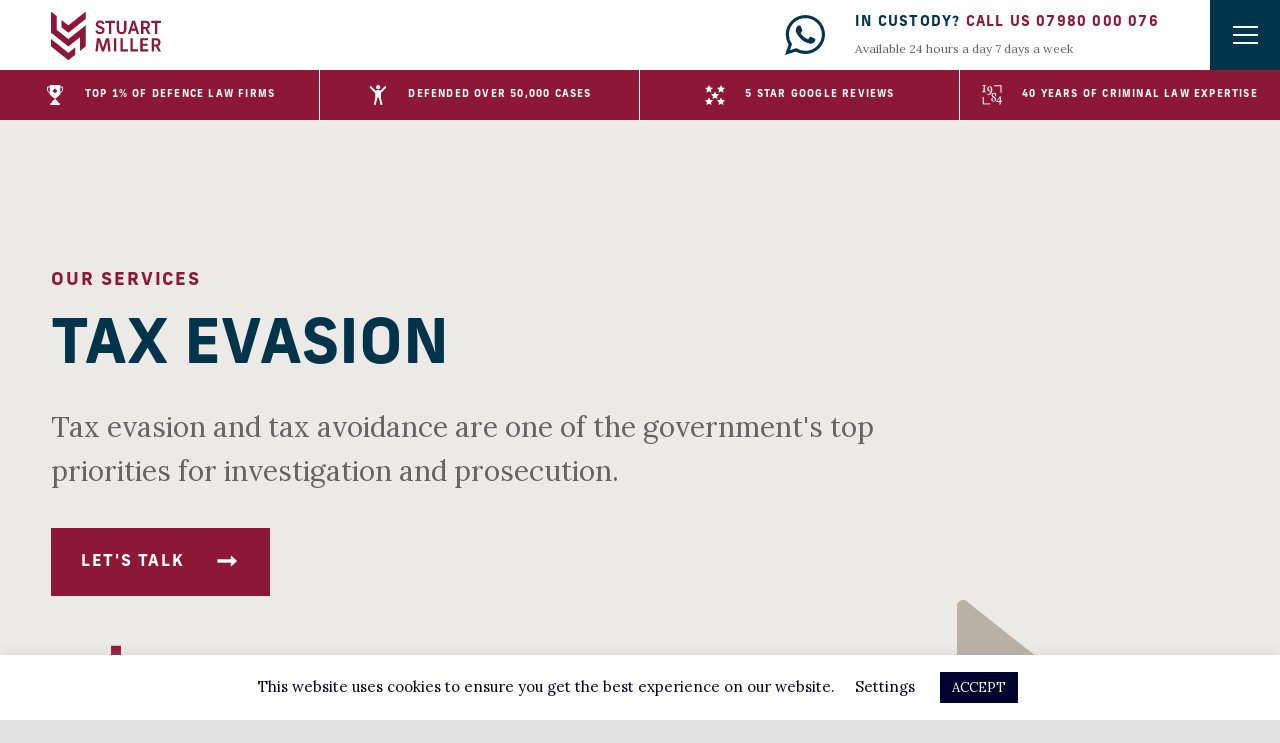

--- FILE ---
content_type: text/html; charset=UTF-8
request_url: https://www.stuartmillersolicitors.co.uk/service/tax-evasion/
body_size: 19704
content:
<!DOCTYPE html>
<html lang="en-GB">
	<head>
		<meta charset="UTF-8">
		<meta name="viewport" content="width=device-width, initial-scale=1, viewport-fit=cover">
		<meta http-equiv="X-UA-Compatible" content="IE=Edge">

		<!-- Cookie Policy-->
		<!-- <link rel="stylesheet" type="text/css" href="//cdnjs.cloudflare.com/ajax/libs/cookieconsent2/3.0.3/cookieconsent.min.css" />
		<script src="//cdnjs.cloudflare.com/ajax/libs/cookieconsent2/3.0.3/cookieconsent.min.js"></script>
		<script>
			window.addEventListener("load", function(){
				window.cookieconsent.initialise({
					"palette" : {
						"popup"   : {
							"background" : "#ffffff"
						},
						"button" : {
							"background" : "#4fc587",
							"text"       : "#ffffff"
						}
					},
					"content" : {
						"message" : "We use cookies to personalise content and ads, to provide social media features and to analyse our traffic. You consent to our cookies if you continue to use our website.",
						"href"    : "#"
					}
				})
			});
		</script>
		<style type="text/css">
			@media screen and (min-width: 415px) {
				.cc-message {
					padding-right: 30px;
				}
			}
		</style> -->

		<meta name='robots' content='index, follow, max-image-preview:large, max-snippet:-1, max-video-preview:-1' />
	<style>img:is([sizes="auto" i], [sizes^="auto," i]) { contain-intrinsic-size: 3000px 1500px }</style>
	
	<!-- This site is optimized with the Yoast SEO plugin v26.7 - https://yoast.com/wordpress/plugins/seo/ -->
	<title>Tax Evasion Solicitors | Get the expert help you need now</title>
	<meta name="description" content="A Tax investgation is stressful and can have serious consequences. Get the expert guidance you need to get you through this challenging time." />
	<link rel="canonical" href="https://www.stuartmillersolicitors.co.uk/service/tax-evasion/" />
	<meta property="og:locale" content="en_GB" />
	<meta property="og:type" content="article" />
	<meta property="og:title" content="Tax Evasion Solicitors | Get the expert help you need now" />
	<meta property="og:description" content="A Tax investgation is stressful and can have serious consequences. Get the expert guidance you need to get you through this challenging time." />
	<meta property="og:url" content="https://www.stuartmillersolicitors.co.uk/service/tax-evasion/" />
	<meta property="og:site_name" content="Stuart Miller Solicitors" />
	<meta property="article:publisher" content="https://www.facebook.com/StuartMillerSolicitors" />
	<meta property="article:modified_time" content="2022-04-05T12:20:17+00:00" />
	<meta property="og:image" content="https://www.stuartmillersolicitors.co.uk/wp-content/uploads/2019/05/cropped-Favicon-SM-1.png" />
	<meta property="og:image:width" content="512" />
	<meta property="og:image:height" content="512" />
	<meta property="og:image:type" content="image/png" />
	<meta name="twitter:card" content="summary_large_image" />
	<meta name="twitter:site" content="@stuartmillerlaw" />
	<meta name="twitter:label1" content="Estimated reading time" />
	<meta name="twitter:data1" content="6 minutes" />
	<script type="application/ld+json" class="yoast-schema-graph">{"@context":"https://schema.org","@graph":[{"@type":"WebPage","@id":"https://www.stuartmillersolicitors.co.uk/service/tax-evasion/","url":"https://www.stuartmillersolicitors.co.uk/service/tax-evasion/","name":"Tax Evasion Solicitors | Get the expert help you need now","isPartOf":{"@id":"https://www.stuartmillersolicitors.co.uk/#website"},"datePublished":"2019-05-18T16:41:31+00:00","dateModified":"2022-04-05T12:20:17+00:00","description":"A Tax investgation is stressful and can have serious consequences. Get the expert guidance you need to get you through this challenging time.","breadcrumb":{"@id":"https://www.stuartmillersolicitors.co.uk/service/tax-evasion/#breadcrumb"},"inLanguage":"en-GB","potentialAction":[{"@type":"ReadAction","target":["https://www.stuartmillersolicitors.co.uk/service/tax-evasion/"]}]},{"@type":"BreadcrumbList","@id":"https://www.stuartmillersolicitors.co.uk/service/tax-evasion/#breadcrumb","itemListElement":[{"@type":"ListItem","position":1,"name":"Home","item":"https://www.stuartmillersolicitors.co.uk/"},{"@type":"ListItem","position":2,"name":"Tax Evasion"}]},{"@type":"WebSite","@id":"https://www.stuartmillersolicitors.co.uk/#website","url":"https://www.stuartmillersolicitors.co.uk/","name":"Stuart Miller Solicitors","description":"","potentialAction":[{"@type":"SearchAction","target":{"@type":"EntryPoint","urlTemplate":"https://www.stuartmillersolicitors.co.uk/?s={search_term_string}"},"query-input":{"@type":"PropertyValueSpecification","valueRequired":true,"valueName":"search_term_string"}}],"inLanguage":"en-GB"}]}</script>
	<!-- / Yoast SEO plugin. -->


<link rel='dns-prefetch' href='//fonts.googleapis.com' />
<link rel='dns-prefetch' href='//use.typekit.net' />
<link rel="alternate" type="application/rss+xml" title="Stuart Miller Solicitors &raquo; Feed" href="https://www.stuartmillersolicitors.co.uk/feed/" />
<link rel="alternate" type="application/rss+xml" title="Stuart Miller Solicitors &raquo; Comments Feed" href="https://www.stuartmillersolicitors.co.uk/comments/feed/" />
<link rel='stylesheet' id='wp-block-library-css' href='https://www.stuartmillersolicitors.co.uk/wp-includes/css/dist/block-library/style.min.css' type='text/css' media='all' />
<style id='classic-theme-styles-inline-css' type='text/css'>
/*! This file is auto-generated */
.wp-block-button__link{color:#fff;background-color:#32373c;border-radius:9999px;box-shadow:none;text-decoration:none;padding:calc(.667em + 2px) calc(1.333em + 2px);font-size:1.125em}.wp-block-file__button{background:#32373c;color:#fff;text-decoration:none}
</style>
<style id='global-styles-inline-css' type='text/css'>
:root{--wp--preset--aspect-ratio--square: 1;--wp--preset--aspect-ratio--4-3: 4/3;--wp--preset--aspect-ratio--3-4: 3/4;--wp--preset--aspect-ratio--3-2: 3/2;--wp--preset--aspect-ratio--2-3: 2/3;--wp--preset--aspect-ratio--16-9: 16/9;--wp--preset--aspect-ratio--9-16: 9/16;--wp--preset--color--black: #000000;--wp--preset--color--cyan-bluish-gray: #abb8c3;--wp--preset--color--white: #ffffff;--wp--preset--color--pale-pink: #f78da7;--wp--preset--color--vivid-red: #cf2e2e;--wp--preset--color--luminous-vivid-orange: #ff6900;--wp--preset--color--luminous-vivid-amber: #fcb900;--wp--preset--color--light-green-cyan: #7bdcb5;--wp--preset--color--vivid-green-cyan: #00d084;--wp--preset--color--pale-cyan-blue: #8ed1fc;--wp--preset--color--vivid-cyan-blue: #0693e3;--wp--preset--color--vivid-purple: #9b51e0;--wp--preset--gradient--vivid-cyan-blue-to-vivid-purple: linear-gradient(135deg,rgba(6,147,227,1) 0%,rgb(155,81,224) 100%);--wp--preset--gradient--light-green-cyan-to-vivid-green-cyan: linear-gradient(135deg,rgb(122,220,180) 0%,rgb(0,208,130) 100%);--wp--preset--gradient--luminous-vivid-amber-to-luminous-vivid-orange: linear-gradient(135deg,rgba(252,185,0,1) 0%,rgba(255,105,0,1) 100%);--wp--preset--gradient--luminous-vivid-orange-to-vivid-red: linear-gradient(135deg,rgba(255,105,0,1) 0%,rgb(207,46,46) 100%);--wp--preset--gradient--very-light-gray-to-cyan-bluish-gray: linear-gradient(135deg,rgb(238,238,238) 0%,rgb(169,184,195) 100%);--wp--preset--gradient--cool-to-warm-spectrum: linear-gradient(135deg,rgb(74,234,220) 0%,rgb(151,120,209) 20%,rgb(207,42,186) 40%,rgb(238,44,130) 60%,rgb(251,105,98) 80%,rgb(254,248,76) 100%);--wp--preset--gradient--blush-light-purple: linear-gradient(135deg,rgb(255,206,236) 0%,rgb(152,150,240) 100%);--wp--preset--gradient--blush-bordeaux: linear-gradient(135deg,rgb(254,205,165) 0%,rgb(254,45,45) 50%,rgb(107,0,62) 100%);--wp--preset--gradient--luminous-dusk: linear-gradient(135deg,rgb(255,203,112) 0%,rgb(199,81,192) 50%,rgb(65,88,208) 100%);--wp--preset--gradient--pale-ocean: linear-gradient(135deg,rgb(255,245,203) 0%,rgb(182,227,212) 50%,rgb(51,167,181) 100%);--wp--preset--gradient--electric-grass: linear-gradient(135deg,rgb(202,248,128) 0%,rgb(113,206,126) 100%);--wp--preset--gradient--midnight: linear-gradient(135deg,rgb(2,3,129) 0%,rgb(40,116,252) 100%);--wp--preset--font-size--small: 13px;--wp--preset--font-size--medium: 20px;--wp--preset--font-size--large: 36px;--wp--preset--font-size--x-large: 42px;--wp--preset--spacing--20: 0.44rem;--wp--preset--spacing--30: 0.67rem;--wp--preset--spacing--40: 1rem;--wp--preset--spacing--50: 1.5rem;--wp--preset--spacing--60: 2.25rem;--wp--preset--spacing--70: 3.38rem;--wp--preset--spacing--80: 5.06rem;--wp--preset--shadow--natural: 6px 6px 9px rgba(0, 0, 0, 0.2);--wp--preset--shadow--deep: 12px 12px 50px rgba(0, 0, 0, 0.4);--wp--preset--shadow--sharp: 6px 6px 0px rgba(0, 0, 0, 0.2);--wp--preset--shadow--outlined: 6px 6px 0px -3px rgba(255, 255, 255, 1), 6px 6px rgba(0, 0, 0, 1);--wp--preset--shadow--crisp: 6px 6px 0px rgba(0, 0, 0, 1);}:where(.is-layout-flex){gap: 0.5em;}:where(.is-layout-grid){gap: 0.5em;}body .is-layout-flex{display: flex;}.is-layout-flex{flex-wrap: wrap;align-items: center;}.is-layout-flex > :is(*, div){margin: 0;}body .is-layout-grid{display: grid;}.is-layout-grid > :is(*, div){margin: 0;}:where(.wp-block-columns.is-layout-flex){gap: 2em;}:where(.wp-block-columns.is-layout-grid){gap: 2em;}:where(.wp-block-post-template.is-layout-flex){gap: 1.25em;}:where(.wp-block-post-template.is-layout-grid){gap: 1.25em;}.has-black-color{color: var(--wp--preset--color--black) !important;}.has-cyan-bluish-gray-color{color: var(--wp--preset--color--cyan-bluish-gray) !important;}.has-white-color{color: var(--wp--preset--color--white) !important;}.has-pale-pink-color{color: var(--wp--preset--color--pale-pink) !important;}.has-vivid-red-color{color: var(--wp--preset--color--vivid-red) !important;}.has-luminous-vivid-orange-color{color: var(--wp--preset--color--luminous-vivid-orange) !important;}.has-luminous-vivid-amber-color{color: var(--wp--preset--color--luminous-vivid-amber) !important;}.has-light-green-cyan-color{color: var(--wp--preset--color--light-green-cyan) !important;}.has-vivid-green-cyan-color{color: var(--wp--preset--color--vivid-green-cyan) !important;}.has-pale-cyan-blue-color{color: var(--wp--preset--color--pale-cyan-blue) !important;}.has-vivid-cyan-blue-color{color: var(--wp--preset--color--vivid-cyan-blue) !important;}.has-vivid-purple-color{color: var(--wp--preset--color--vivid-purple) !important;}.has-black-background-color{background-color: var(--wp--preset--color--black) !important;}.has-cyan-bluish-gray-background-color{background-color: var(--wp--preset--color--cyan-bluish-gray) !important;}.has-white-background-color{background-color: var(--wp--preset--color--white) !important;}.has-pale-pink-background-color{background-color: var(--wp--preset--color--pale-pink) !important;}.has-vivid-red-background-color{background-color: var(--wp--preset--color--vivid-red) !important;}.has-luminous-vivid-orange-background-color{background-color: var(--wp--preset--color--luminous-vivid-orange) !important;}.has-luminous-vivid-amber-background-color{background-color: var(--wp--preset--color--luminous-vivid-amber) !important;}.has-light-green-cyan-background-color{background-color: var(--wp--preset--color--light-green-cyan) !important;}.has-vivid-green-cyan-background-color{background-color: var(--wp--preset--color--vivid-green-cyan) !important;}.has-pale-cyan-blue-background-color{background-color: var(--wp--preset--color--pale-cyan-blue) !important;}.has-vivid-cyan-blue-background-color{background-color: var(--wp--preset--color--vivid-cyan-blue) !important;}.has-vivid-purple-background-color{background-color: var(--wp--preset--color--vivid-purple) !important;}.has-black-border-color{border-color: var(--wp--preset--color--black) !important;}.has-cyan-bluish-gray-border-color{border-color: var(--wp--preset--color--cyan-bluish-gray) !important;}.has-white-border-color{border-color: var(--wp--preset--color--white) !important;}.has-pale-pink-border-color{border-color: var(--wp--preset--color--pale-pink) !important;}.has-vivid-red-border-color{border-color: var(--wp--preset--color--vivid-red) !important;}.has-luminous-vivid-orange-border-color{border-color: var(--wp--preset--color--luminous-vivid-orange) !important;}.has-luminous-vivid-amber-border-color{border-color: var(--wp--preset--color--luminous-vivid-amber) !important;}.has-light-green-cyan-border-color{border-color: var(--wp--preset--color--light-green-cyan) !important;}.has-vivid-green-cyan-border-color{border-color: var(--wp--preset--color--vivid-green-cyan) !important;}.has-pale-cyan-blue-border-color{border-color: var(--wp--preset--color--pale-cyan-blue) !important;}.has-vivid-cyan-blue-border-color{border-color: var(--wp--preset--color--vivid-cyan-blue) !important;}.has-vivid-purple-border-color{border-color: var(--wp--preset--color--vivid-purple) !important;}.has-vivid-cyan-blue-to-vivid-purple-gradient-background{background: var(--wp--preset--gradient--vivid-cyan-blue-to-vivid-purple) !important;}.has-light-green-cyan-to-vivid-green-cyan-gradient-background{background: var(--wp--preset--gradient--light-green-cyan-to-vivid-green-cyan) !important;}.has-luminous-vivid-amber-to-luminous-vivid-orange-gradient-background{background: var(--wp--preset--gradient--luminous-vivid-amber-to-luminous-vivid-orange) !important;}.has-luminous-vivid-orange-to-vivid-red-gradient-background{background: var(--wp--preset--gradient--luminous-vivid-orange-to-vivid-red) !important;}.has-very-light-gray-to-cyan-bluish-gray-gradient-background{background: var(--wp--preset--gradient--very-light-gray-to-cyan-bluish-gray) !important;}.has-cool-to-warm-spectrum-gradient-background{background: var(--wp--preset--gradient--cool-to-warm-spectrum) !important;}.has-blush-light-purple-gradient-background{background: var(--wp--preset--gradient--blush-light-purple) !important;}.has-blush-bordeaux-gradient-background{background: var(--wp--preset--gradient--blush-bordeaux) !important;}.has-luminous-dusk-gradient-background{background: var(--wp--preset--gradient--luminous-dusk) !important;}.has-pale-ocean-gradient-background{background: var(--wp--preset--gradient--pale-ocean) !important;}.has-electric-grass-gradient-background{background: var(--wp--preset--gradient--electric-grass) !important;}.has-midnight-gradient-background{background: var(--wp--preset--gradient--midnight) !important;}.has-small-font-size{font-size: var(--wp--preset--font-size--small) !important;}.has-medium-font-size{font-size: var(--wp--preset--font-size--medium) !important;}.has-large-font-size{font-size: var(--wp--preset--font-size--large) !important;}.has-x-large-font-size{font-size: var(--wp--preset--font-size--x-large) !important;}
:where(.wp-block-post-template.is-layout-flex){gap: 1.25em;}:where(.wp-block-post-template.is-layout-grid){gap: 1.25em;}
:where(.wp-block-columns.is-layout-flex){gap: 2em;}:where(.wp-block-columns.is-layout-grid){gap: 2em;}
:root :where(.wp-block-pullquote){font-size: 1.5em;line-height: 1.6;}
</style>
<link rel='stylesheet' id='cookie-law-info-css' href='https://www.stuartmillersolicitors.co.uk/wp-content/plugins/cookie-law-info/legacy/public/css/cookie-law-info-public.css?ver=3.3.9.1' type='text/css' media='all' />
<link rel='stylesheet' id='cookie-law-info-gdpr-css' href='https://www.stuartmillersolicitors.co.uk/wp-content/plugins/cookie-law-info/legacy/public/css/cookie-law-info-gdpr.css?ver=3.3.9.1' type='text/css' media='all' />
<link rel='stylesheet' id='brb-public-main-css-css' href='https://www.stuartmillersolicitors.co.uk/wp-content/plugins/business-reviews-bundle/assets/css/public-main.css?ver=1.8.9' type='text/css' media='all' />
<link rel='stylesheet' id='google-fonts-css' href='//fonts.googleapis.com/css?family=Lora%3A400%2C400i%2C700%2C700i' type='text/css' media='all' />
<link rel='stylesheet' id='typekit-fonts-css' href='//use.typekit.net/ixe6qgd.css' type='text/css' media='all' />
<link rel='stylesheet' id='stuart-miller-solicitors-css' href='https://www.stuartmillersolicitors.co.uk/wp-content/themes/stuart-miller-solicitors-1/assets/css/style.css?ver=1700729571' type='text/css' media='all' />
<script type="text/javascript" src="https://www.stuartmillersolicitors.co.uk/wp-content/themes/stuart-miller-solicitors-1/assets/js/min/jquery.min.js?ver=2.2.4" id="jquery-js"></script>
<script type="text/javascript" id="cookie-law-info-js-extra">
/* <![CDATA[ */
var Cli_Data = {"nn_cookie_ids":[],"cookielist":[],"non_necessary_cookies":[],"ccpaEnabled":"","ccpaRegionBased":"","ccpaBarEnabled":"","strictlyEnabled":["necessary","obligatoire"],"ccpaType":"gdpr","js_blocking":"1","custom_integration":"","triggerDomRefresh":"","secure_cookies":""};
var cli_cookiebar_settings = {"animate_speed_hide":"500","animate_speed_show":"500","background":"#FFF","border":"#b1a6a6c2","border_on":"","button_1_button_colour":"#00032d","button_1_button_hover":"#000224","button_1_link_colour":"#fff","button_1_as_button":"1","button_1_new_win":"","button_2_button_colour":"#333","button_2_button_hover":"#292929","button_2_link_colour":"#00032d","button_2_as_button":"","button_2_hidebar":"","button_3_button_colour":"#00032d","button_3_button_hover":"#000224","button_3_link_colour":"#fff","button_3_as_button":"1","button_3_new_win":"","button_4_button_colour":"#000","button_4_button_hover":"#000000","button_4_link_colour":"#00032d","button_4_as_button":"","button_7_button_colour":"#61a229","button_7_button_hover":"#4e8221","button_7_link_colour":"#fff","button_7_as_button":"1","button_7_new_win":"","font_family":"inherit","header_fix":"","notify_animate_hide":"1","notify_animate_show":"","notify_div_id":"#cookie-law-info-bar","notify_position_horizontal":"right","notify_position_vertical":"bottom","scroll_close":"","scroll_close_reload":"","accept_close_reload":"","reject_close_reload":"","showagain_tab":"","showagain_background":"#fff","showagain_border":"#000","showagain_div_id":"#cookie-law-info-again","showagain_x_position":"100px","text":"#00032d","show_once_yn":"","show_once":"10000","logging_on":"","as_popup":"","popup_overlay":"1","bar_heading_text":"","cookie_bar_as":"banner","popup_showagain_position":"bottom-right","widget_position":"left"};
var log_object = {"ajax_url":"https:\/\/www.stuartmillersolicitors.co.uk\/wp-admin\/admin-ajax.php"};
/* ]]> */
</script>
<script type="text/javascript" src="https://www.stuartmillersolicitors.co.uk/wp-content/plugins/cookie-law-info/legacy/public/js/cookie-law-info-public.js?ver=3.3.9.1" id="cookie-law-info-js"></script>
<script type="text/javascript" defer="defer" src="https://www.stuartmillersolicitors.co.uk/wp-content/plugins/business-reviews-bundle/assets/js/public-main.js?ver=1.8.9" id="brb-public-main-js-js"></script>
<link rel="https://api.w.org/" href="https://www.stuartmillersolicitors.co.uk/wp-json/" /><link rel="EditURI" type="application/rsd+xml" title="RSD" href="https://www.stuartmillersolicitors.co.uk/xmlrpc.php?rsd" />

<link rel='shortlink' href='https://www.stuartmillersolicitors.co.uk/?p=303' />
<link rel="alternate" title="oEmbed (JSON)" type="application/json+oembed" href="https://www.stuartmillersolicitors.co.uk/wp-json/oembed/1.0/embed?url=https%3A%2F%2Fwww.stuartmillersolicitors.co.uk%2Fservice%2Ftax-evasion%2F" />
<link rel="alternate" title="oEmbed (XML)" type="text/xml+oembed" href="https://www.stuartmillersolicitors.co.uk/wp-json/oembed/1.0/embed?url=https%3A%2F%2Fwww.stuartmillersolicitors.co.uk%2Fservice%2Ftax-evasion%2F&#038;format=xml" />
<script type="text/javascript">//<![CDATA[
  function external_links_in_new_windows_loop() {
    if (!document.links) {
      document.links = document.getElementsByTagName('a');
    }
    var change_link = false;
    var force = '';
    var ignore = '';

    for (var t=0; t<document.links.length; t++) {
      var all_links = document.links[t];
      change_link = false;
      
      if(document.links[t].hasAttribute('onClick') == false) {
        // forced if the address starts with http (or also https), but does not link to the current domain
        if(all_links.href.search(/^http/) != -1 && all_links.href.search('www.stuartmillersolicitors.co.uk') == -1 && all_links.href.search(/^#/) == -1) {
          // console.log('Changed ' + all_links.href);
          change_link = true;
        }
          
        if(force != '' && all_links.href.search(force) != -1) {
          // forced
          // console.log('force ' + all_links.href);
          change_link = true;
        }
        
        if(ignore != '' && all_links.href.search(ignore) != -1) {
          // console.log('ignore ' + all_links.href);
          // ignored
          change_link = false;
        }

        if(change_link == true) {
          // console.log('Changed ' + all_links.href);
          document.links[t].setAttribute('onClick', 'javascript:window.open(\'' + all_links.href.replace(/'/g, '') + '\', \'_blank\', \'noopener\'); return false;');
          document.links[t].removeAttribute('target');
        }
      }
    }
  }
  
  // Load
  function external_links_in_new_windows_load(func)
  {  
    var oldonload = window.onload;
    if (typeof window.onload != 'function'){
      window.onload = func;
    } else {
      window.onload = function(){
        oldonload();
        func();
      }
    }
  }

  external_links_in_new_windows_load(external_links_in_new_windows_loop);
  //]]></script>

<meta name="ti-site-data" content="[base64]" /><script src="https://analytics.ahrefs.com/analytics.js" data-key="sX2tdjEVShU0mRWavThEAQ" defer="true"></script>

<script>(function(w,d,t,r,u){var f,n,i;w[u]=w[u]||[],f=function(){var o={ti:"137032662"};o.q=w[u],w[u]=new UET(o),w[u].push("pageLoad")},n=d.createElement(t),n.src=r,n.async=1,n.onload=n.onreadystatechange=function(){var s=this.readyState;s&&s!=="loaded"&&s!=="complete"||(f(),n.onload=n.onreadystatechange=null)},i=d.getElementsByTagName(t)[0],i.parentNode.insertBefore(n,i)})(window,document,"script","//bat.bing.com/bat.js","uetq");</script>

<script>function uet_report_conversion() {window.uetq = window.uetq || [];window.uetq.push('event', 'tel:0208 888 5225', {});}</script>

<script>function uet_report_conversion() {window.uetq = window.uetq || [];window.uetq.push('event', 'tel:07980 000 076', {});}</script>

<script>function uet_report_conversion() {window.uetq = window.uetq || [];window.uetq.push('event', 'mailto:info@stuartmillersolicitors.co.uk', {});}</script>

<script type="text/javascript">
    (function(c,l,a,r,i,t,y){
        c[a]=c[a]||function(){(c[a].q=c[a].q||[]).push(arguments)};
        t=l.createElement(r);t.async=1;t.src="https://www.clarity.ms/tag/"+i;
        y=l.getElementsByTagName(r)[0];y.parentNode.insertBefore(t,y);
    })(window, document, "clarity", "script", "dkf44rtefi");
</script><link rel="icon" href="https://www.stuartmillersolicitors.co.uk/wp-content/uploads/2019/05/cropped-Favicon-SM-1-150x150.png" sizes="32x32" />
<link rel="icon" href="https://www.stuartmillersolicitors.co.uk/wp-content/uploads/2019/05/cropped-Favicon-SM-1-300x300.png" sizes="192x192" />
<link rel="apple-touch-icon" href="https://www.stuartmillersolicitors.co.uk/wp-content/uploads/2019/05/cropped-Favicon-SM-1-300x300.png" />
<meta name="msapplication-TileImage" content="https://www.stuartmillersolicitors.co.uk/wp-content/uploads/2019/05/cropped-Favicon-SM-1-300x300.png" />
		<style type="text/css" id="wp-custom-css">
			.rplg .rplg-badge-fixed {
    left: 30px !important;
    bottom: 30px !important;
    max-width: 240px !important;
}		</style>
		
			</head>
	<body class="wp-singular service-template-default single single-service postid-303 wp-theme-stuart-miller-solicitors-1 no-touch no-js site-scroll--inactive usp-bar-enabled">

		<script type="text/javascript">
			// Class for animations
			document.body.classList.add('animations-enabled');
		</script>

		
		<div class="page-wrap anim anim-fade">
			<header class="site-header">
				<div class="site-header__inner">
					<div class="site-header__section site-header__section--left">
						<a class="site-logo" href="https://www.stuartmillersolicitors.co.uk">
							<svg xmlns="http://www.w3.org/2000/svg" viewBox="0 0 168.35 73.6"><defs><style>.ec4b3bd5-6f56-4b04-9411-5b8ba3be080f{fill:#8d1737;}</style></defs><g id="f95ff1b8-101e-45b6-acfd-79218ebcdb0b"><g id="ae84e9b8-a313-48b8-b496-42b768b646eb"><path d="M8.86 27.39v-21L1.14.15A.7.7 0 0 0 0 .7v31l25.76 20.56a1.35 1.35 0 0 0 1.66 0l16.9-13.52v21l8.11-6.49a2 2 0 0 0 .75-1.56V20.3L26.59 41.57z" class="ec4b3bd5-6f56-4b04-9411-5b8ba3be080f"/><path d="M0 41.35v10.39a2 2 0 0 0 .75 1.56l25 20a1.32 1.32 0 0 0 1.66 0l9.82-7.86V54.1l-10.64 8.52z" class="ec4b3bd5-6f56-4b04-9411-5b8ba3be080f"/><path d="M52.05.15L26.59 20.52 15.94 12v11.35l9.82 7.85a1.32 1.32 0 0 0 1.66 0l25.76-20.6V.7a.7.7 0 0 0-1.13-.55z" class="ec4b3bd5-6f56-4b04-9411-5b8ba3be080f"/><path d="M75 34c4.15 0 7-2.51 7-5.94 0-2.87-1.51-4.58-5.24-6s-4.62-2-4.62-3.37 1.22-2.4 3.18-2.4a3.32 3.32 0 0 1 3.43 2.23.41.41 0 0 0 .6.25l2.19-.8c.3-.11.41-.28.3-.55-1-2.79-3.29-4.28-6.6-4.28-4 0-6.66 2.48-6.66 5.63 0 3 1.6 4.67 5.86 6.24 3.17 1.16 4 1.83 4 3.29s-1.36 2.56-3.44 2.56-3.37-.86-3.79-2.63c-.08-.3-.24-.41-.6-.3l-2.3.74a.42.42 0 0 0-.28.56C68.9 32.35 71.28 34 75 34z" class="ec4b3bd5-6f56-4b04-9411-5b8ba3be080f"/><path d="M98.07 16.38v-2.51a.37.37 0 0 0-.36-.39H83.54a.35.35 0 0 0-.33.39v2.51a.35.35 0 0 0 .33.39h5.33v16.54c0 .22.11.39.33.39H92a.38.38 0 0 0 .38-.39V16.77h5.31a.38.38 0 0 0 .38-.39z" class="ec4b3bd5-6f56-4b04-9411-5b8ba3be080f"/><path d="M115.44 26.77v-12.9c0-.25-.11-.39-.41-.39h-2.74a.35.35 0 0 0-.38.39v12.76c0 2.57-1.22 4.12-3.87 4.12s-3.84-1.55-3.84-4.12V13.87c0-.25-.11-.39-.41-.39h-2.74a.35.35 0 0 0-.38.39v12.9c0 4.39 2.53 7.23 7.37 7.23s7.4-3 7.4-7.23z" class="ec4b3bd5-6f56-4b04-9411-5b8ba3be080f"/><path d="M128.64 13.87a.48.48 0 0 0-.55-.39h-3.51a.45.45 0 0 0-.5.39L118 33.26c-.08.25 0 .44.28.44h2.65a.52.52 0 0 0 .53-.36l1.46-4.69h6.82l1.47 4.69a.43.43 0 0 0 .47.36h2.84a.31.31 0 0 0 .28-.44zm-4.73 11.57l.72-2.35c.61-1.93 1.27-4.25 1.66-6h.11c.39 1.71 1 4.06 1.6 5.94l.75 2.4z" class="ec4b3bd5-6f56-4b04-9411-5b8ba3be080f"/><path d="M147.79 25.66a5.43 5.43 0 0 0 3.64-5.52v-.72c0-3.48-2.13-5.94-6.46-5.94h-6.66c-.27 0-.38.14-.38.39v19.44c0 .25.11.39.38.39h2.74a.36.36 0 0 0 .41-.39v-7.18h2.82l3.89 7.21a.54.54 0 0 0 .55.36h3c.34 0 .42-.28.28-.47zm-3.1-2.6h-3.23v-6.4h3.23c2.29 0 3.21 1.13 3.21 2.95v.5c0 1.89-.9 2.95-3.21 2.95z" class="ec4b3bd5-6f56-4b04-9411-5b8ba3be080f"/><path d="M168 13.48h-14.19c-.22 0-.32.19-.32.39v2.51c0 .19.1.39.32.39h5.34v16.54c0 .22.11.39.33.39h2.82a.38.38 0 0 0 .38-.39V16.77H168a.38.38 0 0 0 .36-.39v-2.51a.37.37 0 0 0-.36-.39z" class="ec4b3bd5-6f56-4b04-9411-5b8ba3be080f"/><path d="M99.62 40.2h-2.74c-.27 0-.38.14-.38.39V60c0 .25.11.39.38.39h2.74A.36.36 0 0 0 100 60V40.59a.36.36 0 0 0-.38-.39z" class="ec4b3bd5-6f56-4b04-9411-5b8ba3be080f"/><path d="M117.64 57.13h-7.85V40.59a.36.36 0 0 0-.41-.39h-2.74c-.27 0-.38.14-.38.39V60c0 .25.11.39.38.39h11a.35.35 0 0 0 .36-.36v-2.45c0-.28-.09-.45-.36-.45z" class="ec4b3bd5-6f56-4b04-9411-5b8ba3be080f"/><path d="M132.9 57.13h-7.85V40.59a.36.36 0 0 0-.41-.39h-2.74c-.27 0-.38.14-.38.39V60c0 .25.11.39.38.39h11a.35.35 0 0 0 .36-.36v-2.45c.02-.28-.09-.45-.36-.45z" class="ec4b3bd5-6f56-4b04-9411-5b8ba3be080f"/><path d="M148.28 57.24h-8v-5.58h7.15c.25 0 .39-.11.39-.38V49a.35.35 0 0 0-.39-.38h-7.13v-5.24h7.95a.34.34 0 0 0 .39-.39v-2.4a.35.35 0 0 0-.39-.39h-11.1a.34.34 0 0 0-.39.39V60a.34.34 0 0 0 .39.39h11.13a.34.34 0 0 0 .39-.39v-2.4a.34.34 0 0 0-.39-.36z" class="ec4b3bd5-6f56-4b04-9411-5b8ba3be080f"/><path d="M163.94 52.38a5.43 5.43 0 0 0 3.64-5.52v-.72c0-3.48-2.12-5.94-6.46-5.94h-6.66c-.27 0-.38.14-.38.39V60c0 .25.11.39.38.39h2.74a.36.36 0 0 0 .41-.39v-7.15h2.82l3.89 7.21a.54.54 0 0 0 .55.36h3a.29.29 0 0 0 .27-.47zm-3.1-2.59h-3.23v-6.41h3.23c2.29 0 3.21 1.13 3.21 2.95v.5c0 1.88-.92 2.96-3.21 2.96z" class="ec4b3bd5-6f56-4b04-9411-5b8ba3be080f"/><path d="M88.94 40.59a.46.46 0 0 0-.5-.39h-3.77a.49.49 0 0 0-.56.39l-4.49 14.13-4.48-14.13a.49.49 0 0 0-.56-.39h-3.77a.46.46 0 0 0-.5.39L68 60c-.08.25 0 .44.28.44H71a.52.52 0 0 0 .53-.36l1.13-10.25.54-5c.39 1.71.78 3.06 1.33 4.94l3.33 10.3a.45.45 0 0 0 .31.32h2.92a.45.45 0 0 0 .31-.32l3.33-10.3c.55-1.88.94-3.23 1.33-4.94l.54 5 1.13 10.25a.52.52 0 0 0 .53.36h2.65c.25 0 .36-.19.27-.44z" class="ec4b3bd5-6f56-4b04-9411-5b8ba3be080f"/></g></g></svg>						</a>
													<div class="site-header__contact">
																	<div class="site-header__contact-whatsapp">
										<a class="whatsapp-icon whatsapp-icon--dark" href="https://api.whatsapp.com/send?phone=447980000076" target="_blank">
											<svg xmlns="http://www.w3.org/2000/svg" viewBox="0 0 66.35 66.36"><path d="M66.33 31.5a32.58 32.58 0 0 0-65.09-.6v1.42A31.94 31.94 0 0 0 5.88 49L0 66.36l18-5.74a32.61 32.61 0 0 0 48.31-28.3c.04-.27.03-.54.02-.82zm-32.55 28A27.39 27.39 0 0 1 18.71 55L8.19 58.34l3.42-10.09a26.87 26.87 0 0 1-5.22-15.93c0-.89.05-1.77.13-2.63a27.41 27.41 0 0 1 54.56.51c.05.7.09 1.4.09 2.12a27.31 27.31 0 0 1-27.39 27.17z"/><path d="M48.7 38.84c-.8-.39-4.73-2.31-5.46-2.57s-1.26-.4-1.8.39-2.06 2.58-2.53 3.11-.93.59-1.72.2A22 22 0 0 1 30.76 36a24.17 24.17 0 0 1-4.44-5.48c-.46-.79-.05-1.22.35-1.62s.8-.92 1.2-1.38a3.86 3.86 0 0 0 .29-.38 8.3 8.3 0 0 0 .51-1 1.42 1.42 0 0 0-.07-1.38c-.19-.4-1.79-4.3-2.46-5.89s-1.33-1.32-1.79-1.32-1-.06-1.53-.06a2.94 2.94 0 0 0-2.13 1 8.82 8.82 0 0 0-2.8 6.61 9.68 9.68 0 0 0 .41 2.69 18.17 18.17 0 0 0 2.85 5.5c.4.52 5.53 8.79 13.64 12s8.12 2.12 9.58 2 4.73-1.91 5.39-3.77a6.52 6.52 0 0 0 .47-3.76c-.23-.32-.73-.52-1.53-.92z"/></svg>										</a>
									</div>
																<div class="site-header__contact-txt">
									<a class="site-header__contact-link" href="tel:07980 000 076 ">
										<p class="txt-tiny">
											<span class="txt-navy">In Custody?</span> <span class="txt-burgundy">Call Us 07980 000 076 </span>
										</p>
										<p class="txt-mini">
											Available 24 hours a day 7 days a week										</p>
									</a>
								</div>
							</div>
											</div>
					<div class="site-header__section site-header__section--right">
						<nav class="site-menu"><ul id="menu-header" class="menu"><li id="menu-item-93" class="menu-item menu-item-type-post_type menu-item-object-page menu-item-93"><a href="https://www.stuartmillersolicitors.co.uk/services/">Find My Offence</a></li>
<li id="menu-item-3381" class="menu-item menu-item-type-post_type menu-item-object-page menu-item-3381"><a href="https://www.stuartmillersolicitors.co.uk/awards-reviews/">Awards &#038; Reviews</a></li>
<li id="menu-item-574" class="menu-item menu-item-type-post_type menu-item-object-page menu-item-574"><a href="https://www.stuartmillersolicitors.co.uk/lawyers/">Lawyers</a></li>
<li id="menu-item-3008" class="menu-item menu-item-type-post_type menu-item-object-page menu-item-3008"><a href="https://www.stuartmillersolicitors.co.uk/contact/">Contact</a></li>
</ul></nav>						<a class="site-header__toggle js-toggle-menu" href="#">
							<div class="toggle-menu">
								<span class="toggle-menu__line"></span>
								<span class="toggle-menu__line"></span>
								<span class="toggle-menu__line"></span>
							</div>
						</a>
					</div>
				</div>
				<div class="slide-site-menu">
					<div class="slide-site-menu__overlay">
						<div class="slide-site-menu__inner">
															<div class="slide-site-menu__contact">
																			<div class="slide-site-menu__contact-whatsapp">
											<a class="whatsapp-icon whatsapp-icon--light" href="https://api.whatsapp.com/send?phone=447980000076" target="_blank">
												<svg xmlns="http://www.w3.org/2000/svg" viewBox="0 0 66.35 66.36"><path d="M66.33 31.5a32.58 32.58 0 0 0-65.09-.6v1.42A31.94 31.94 0 0 0 5.88 49L0 66.36l18-5.74a32.61 32.61 0 0 0 48.31-28.3c.04-.27.03-.54.02-.82zm-32.55 28A27.39 27.39 0 0 1 18.71 55L8.19 58.34l3.42-10.09a26.87 26.87 0 0 1-5.22-15.93c0-.89.05-1.77.13-2.63a27.41 27.41 0 0 1 54.56.51c.05.7.09 1.4.09 2.12a27.31 27.31 0 0 1-27.39 27.17z"/><path d="M48.7 38.84c-.8-.39-4.73-2.31-5.46-2.57s-1.26-.4-1.8.39-2.06 2.58-2.53 3.11-.93.59-1.72.2A22 22 0 0 1 30.76 36a24.17 24.17 0 0 1-4.44-5.48c-.46-.79-.05-1.22.35-1.62s.8-.92 1.2-1.38a3.86 3.86 0 0 0 .29-.38 8.3 8.3 0 0 0 .51-1 1.42 1.42 0 0 0-.07-1.38c-.19-.4-1.79-4.3-2.46-5.89s-1.33-1.32-1.79-1.32-1-.06-1.53-.06a2.94 2.94 0 0 0-2.13 1 8.82 8.82 0 0 0-2.8 6.61 9.68 9.68 0 0 0 .41 2.69 18.17 18.17 0 0 0 2.85 5.5c.4.52 5.53 8.79 13.64 12s8.12 2.12 9.58 2 4.73-1.91 5.39-3.77a6.52 6.52 0 0 0 .47-3.76c-.23-.32-.73-.52-1.53-.92z"/></svg>											</a>
										</div>
																		<div class="slide-site-menu__contact-txt">
										<a class="slide-site-menu__contact-link" href="tel:07980 000 076 ">
											<p class="txt-tiny">
												In Custody? Call Us 07980 000 076 											</p>
											<p class="txt-mini">
												Available 24 hours a day 7 days a week											</p>
										</a>
									</div>
								</div>
														<nav class="site-menu-2"><ul id="menu-toggle-menu" class="menu"><li id="menu-item-26" class="menu-item menu-item-type-post_type menu-item-object-page current-menu-ancestor current_page_ancestor menu-item-has-children menu-item-26"><a href="https://www.stuartmillersolicitors.co.uk/services/">Find My Offence</a>
<ul class="sub-menu">
	<li id="menu-item-486" class="menu-item menu-item-type-post_type menu-item-object-service current-menu-ancestor current-menu-parent menu-item-has-children menu-item-486"><a href="https://www.stuartmillersolicitors.co.uk/service/fraud/">Fraud Offences</a>
	<ul class="sub-menu">
		<li id="menu-item-488" class="menu-item menu-item-type-post_type menu-item-object-service menu-item-488"><a href="https://www.stuartmillersolicitors.co.uk/service/fraud-by-false-representation/">Fraud by False Representation</a></li>
		<li id="menu-item-489" class="menu-item menu-item-type-post_type menu-item-object-service menu-item-489"><a href="https://www.stuartmillersolicitors.co.uk/service/conspiracy-to-defraud/">Conspiracy to Defraud</a></li>
		<li id="menu-item-490" class="menu-item menu-item-type-post_type menu-item-object-service menu-item-490"><a href="https://www.stuartmillersolicitors.co.uk/service/benefit-fraud/">Benefit Fraud</a></li>
		<li id="menu-item-491" class="menu-item menu-item-type-post_type menu-item-object-service current-menu-item menu-item-491"><a href="https://www.stuartmillersolicitors.co.uk/service/tax-evasion/" aria-current="page">Tax Evasion</a></li>
		<li id="menu-item-492" class="menu-item menu-item-type-post_type menu-item-object-service menu-item-492"><a href="https://www.stuartmillersolicitors.co.uk/service/vat-fraud/">VAT Fraud</a></li>
		<li id="menu-item-493" class="menu-item menu-item-type-post_type menu-item-object-service menu-item-493"><a href="https://www.stuartmillersolicitors.co.uk/service/mortgage-fraud/">Mortgage Fraud</a></li>
		<li id="menu-item-494" class="menu-item menu-item-type-post_type menu-item-object-service menu-item-494"><a href="https://www.stuartmillersolicitors.co.uk/service/immigration-fraud/">Immigration Fraud</a></li>
		<li id="menu-item-495" class="menu-item menu-item-type-post_type menu-item-object-service menu-item-495"><a href="https://www.stuartmillersolicitors.co.uk/service/fraudulent-trading/">Fraudulent Trading</a></li>
		<li id="menu-item-496" class="menu-item menu-item-type-post_type menu-item-object-service menu-item-496"><a href="https://www.stuartmillersolicitors.co.uk/service/insurance-fraud/">Insurance Fraud</a></li>
		<li id="menu-item-497" class="menu-item menu-item-type-post_type menu-item-object-service menu-item-497"><a href="https://www.stuartmillersolicitors.co.uk/service/charity-fraud/">Charity Fraud</a></li>
		<li id="menu-item-499" class="menu-item menu-item-type-post_type menu-item-object-service menu-item-499"><a href="https://www.stuartmillersolicitors.co.uk/service/boiler-room-fraud/">Boiler Room Fraud</a></li>
		<li id="menu-item-498" class="menu-item menu-item-type-post_type menu-item-object-service menu-item-498"><a href="https://www.stuartmillersolicitors.co.uk/service/advance-fee-fraud/">Advance Fee Fraud</a></li>
		<li id="menu-item-500" class="menu-item menu-item-type-post_type menu-item-object-service menu-item-500"><a href="https://www.stuartmillersolicitors.co.uk/service/electoral-fraud/">Electoral Fraud</a></li>
		<li id="menu-item-501" class="menu-item menu-item-type-post_type menu-item-object-service menu-item-501"><a href="https://www.stuartmillersolicitors.co.uk/service/investment-fraud/">Investment Fraud</a></li>
		<li id="menu-item-502" class="menu-item menu-item-type-post_type menu-item-object-service menu-item-502"><a href="https://www.stuartmillersolicitors.co.uk/service/binary-option-fraud/">Binary Option Fraud</a></li>
		<li id="menu-item-503" class="menu-item menu-item-type-post_type menu-item-object-service menu-item-503"><a href="https://www.stuartmillersolicitors.co.uk/service/land-banking-fraud/">Land Banking Fraud</a></li>
		<li id="menu-item-504" class="menu-item menu-item-type-post_type menu-item-object-service menu-item-504"><a href="https://www.stuartmillersolicitors.co.uk/service/carbon-credit-fraud/">Carbon Credit Fraud</a></li>
		<li id="menu-item-505" class="menu-item menu-item-type-post_type menu-item-object-service menu-item-505"><a href="https://www.stuartmillersolicitors.co.uk/service/director-disqualification/">Director Disqualification</a></li>
	</ul>
</li>
	<li id="menu-item-899" class="menu-item menu-item-type-post_type menu-item-object-service menu-item-has-children menu-item-899"><a href="https://www.stuartmillersolicitors.co.uk/service/cybercrime/">Cybercrime</a>
	<ul class="sub-menu">
		<li id="menu-item-901" class="menu-item menu-item-type-post_type menu-item-object-service menu-item-901"><a href="https://www.stuartmillersolicitors.co.uk/service/computer-hacking-malware/">Computer Hacking</a></li>
		<li id="menu-item-902" class="menu-item menu-item-type-post_type menu-item-object-service menu-item-902"><a href="https://www.stuartmillersolicitors.co.uk/service/online-fraud/">Online Fraud</a></li>
		<li id="menu-item-903" class="menu-item menu-item-type-post_type menu-item-object-service menu-item-903"><a href="https://www.stuartmillersolicitors.co.uk/service/digital-piracy-copyright/">Digital Piracy Copyright</a></li>
	</ul>
</li>
	<li id="menu-item-908" class="menu-item menu-item-type-post_type menu-item-object-service menu-item-has-children menu-item-908"><a href="https://www.stuartmillersolicitors.co.uk/service/restraint-confiscation/">Restraint &#038; Confiscation Proceedings</a>
	<ul class="sub-menu">
		<li id="menu-item-904" class="menu-item menu-item-type-post_type menu-item-object-service menu-item-904"><a href="https://www.stuartmillersolicitors.co.uk/service/confiscation-proceedings/">Confiscation Proceedings</a></li>
		<li id="menu-item-905" class="menu-item menu-item-type-post_type menu-item-object-service menu-item-905"><a href="https://www.stuartmillersolicitors.co.uk/service/restraint-order/">Restraint Order</a></li>
		<li id="menu-item-906" class="menu-item menu-item-type-post_type menu-item-object-service menu-item-906"><a href="https://www.stuartmillersolicitors.co.uk/service/cash-seizure/">Cash Seizure</a></li>
		<li id="menu-item-907" class="menu-item menu-item-type-post_type menu-item-object-service menu-item-907"><a href="https://www.stuartmillersolicitors.co.uk/service/freezing-orders/">Freezing Order</a></li>
	</ul>
</li>
	<li id="menu-item-930" class="menu-item menu-item-type-post_type menu-item-object-service menu-item-has-children menu-item-930"><a href="https://www.stuartmillersolicitors.co.uk/service/indecent-images/">Indecent Images</a>
	<ul class="sub-menu">
		<li id="menu-item-932" class="menu-item menu-item-type-post_type menu-item-object-service menu-item-932"><a href="https://www.stuartmillersolicitors.co.uk/service/possession-of-indecent-images/">Possession of Indecent Images</a></li>
		<li id="menu-item-933" class="menu-item menu-item-type-post_type menu-item-object-service menu-item-933"><a href="https://www.stuartmillersolicitors.co.uk/service/distributing-indecent-images/">Distributing Indecent Images</a></li>
		<li id="menu-item-934" class="menu-item menu-item-type-post_type menu-item-object-service menu-item-934"><a href="https://www.stuartmillersolicitors.co.uk/service/producing-indecent-images/">Making Indecent Images</a></li>
	</ul>
</li>
	<li id="menu-item-935" class="menu-item menu-item-type-post_type menu-item-object-service menu-item-has-children menu-item-935"><a href="https://www.stuartmillersolicitors.co.uk/service/drug-offences/">Drug Offences</a>
	<ul class="sub-menu">
		<li id="menu-item-937" class="menu-item menu-item-type-post_type menu-item-object-service menu-item-937"><a href="https://www.stuartmillersolicitors.co.uk/service/possession-with-intent-to-supply/">Possession with Intent To Supply</a></li>
		<li id="menu-item-938" class="menu-item menu-item-type-post_type menu-item-object-service menu-item-938"><a href="https://www.stuartmillersolicitors.co.uk/service/conspiracy-to-supply-class-a-drugs/">Conspiracy to Supply Class A Drugs</a></li>
		<li id="menu-item-939" class="menu-item menu-item-type-post_type menu-item-object-service menu-item-939"><a href="https://www.stuartmillersolicitors.co.uk/service/production-of-drugs/">Production of a Controlled Drug</a></li>
		<li id="menu-item-940" class="menu-item menu-item-type-post_type menu-item-object-service menu-item-940"><a href="https://www.stuartmillersolicitors.co.uk/service/importation-of-drugs/">Importation of Drugs</a></li>
		<li id="menu-item-941" class="menu-item menu-item-type-post_type menu-item-object-service menu-item-941"><a href="https://www.stuartmillersolicitors.co.uk/service/cultivation-of-cannabis/">Cultivation of Cannabis</a></li>
		<li id="menu-item-942" class="menu-item menu-item-type-post_type menu-item-object-service menu-item-942"><a href="https://www.stuartmillersolicitors.co.uk/service/conspiracy-to-supply-steroids/">Conspiracy to Supply Steroids</a></li>
		<li id="menu-item-943" class="menu-item menu-item-type-post_type menu-item-object-service menu-item-943"><a href="https://www.stuartmillersolicitors.co.uk/service/importation-of-steroids/">Importation of Steroids</a></li>
	</ul>
</li>
</ul>
</li>
<li id="menu-item-103" class="menu-item menu-item-type-post_type menu-item-object-page menu-item-103"><a href="https://www.stuartmillersolicitors.co.uk/about/">About</a></li>
<li id="menu-item-3382" class="menu-item menu-item-type-post_type menu-item-object-page menu-item-3382"><a href="https://www.stuartmillersolicitors.co.uk/awards-reviews/">Awards &#038; Reviews</a></li>
<li id="menu-item-1153" class="menu-item menu-item-type-post_type menu-item-object-page menu-item-1153"><a href="https://www.stuartmillersolicitors.co.uk/lawyers/">Lawyers</a></li>
<li id="menu-item-102" class="menu-item menu-item-type-post_type menu-item-object-page menu-item-102"><a href="https://www.stuartmillersolicitors.co.uk/notable-cases/">Notable Cases</a></li>
<li id="menu-item-101" class="menu-item menu-item-type-post_type menu-item-object-page current_page_parent menu-item-101"><a href="https://www.stuartmillersolicitors.co.uk/news/">Articles</a></li>
<li id="menu-item-9534" class="menu-item menu-item-type-post_type menu-item-object-page menu-item-9534"><a href="https://www.stuartmillersolicitors.co.uk/join-our-team/">Join our Team</a></li>
<li id="menu-item-3009" class="menu-item menu-item-type-post_type menu-item-object-page menu-item-3009"><a href="https://www.stuartmillersolicitors.co.uk/contact/">Contact</a></li>
</ul></nav>						</div>
					</div>
				</div>
			</header>

								
				<div class="usp-bar">
					<div class="usp-bar__inner slider-usp-bar">
						<ul class="usp-bar__items bxslider bxslider--loading js-usp-bar-slider grid">
																																<li class="usp-bar__item grid__col grid__col--3">
																					<img class="usp-bar__icon" src="https://www.stuartmillersolicitors.co.uk/wp-content/uploads/2020/01/winner-icon.svg" alt="">
																				<p>
											Top 1% of Defence Law Firms  										</p>
									</li>
																																								<li class="usp-bar__item grid__col grid__col--3">
																					<img class="usp-bar__icon" src="https://www.stuartmillersolicitors.co.uk/wp-content/uploads/2020/01/won-cases-icon.svg" alt="">
																				<p>
											Defended over 50,000 Cases										</p>
									</li>
																																								<li class="usp-bar__item grid__col grid__col--3">
																					<img class="usp-bar__icon" src="https://www.stuartmillersolicitors.co.uk/wp-content/uploads/2020/01/reviews-icon.svg" alt="">
																				<p>
											5 star google reviews										</p>
									</li>
																																								<li class="usp-bar__item grid__col grid__col--3">
																					<img class="usp-bar__icon" src="https://www.stuartmillersolicitors.co.uk/wp-content/uploads/2020/01/experts-icon.svg" alt="">
																				<p>
											40 Years of Criminal Law Expertise										</p>
									</li>
																					</ul>
					</div>
				</div>
			
												<section class='site-banner site-banner--logo'>
									<div class="site-banner__inner">
						<div class="site-banner__content">
							<div class="site-banner__content-inner">
								<h2 class="site-banner__subtitle">Our Services</h2>								<h1 class="site-banner__title">Tax Evasion</h1>								<div class="site-banner__txt"><p>Tax evasion and tax avoidance are one of the government's top priorities for investigation and prosecution.</p></div>								<div class="site-banner__btn"><a class='btn btn--arrow' href='/contact/' >Let's talk<svg xmlns="http://www.w3.org/2000/svg" viewBox="0 0 22.91 11.93"><defs><style>.b7633d40-1500-4c43-822b-050ef963e720{fill:none;stroke:#000;stroke-miterlimit:10;stroke-width:4px;}</style></defs><g id="ee6ce4b2-fe66-4e59-bcf2-0d6b7a9b26ca"><g id="bcce7a75-2a1f-493b-8dee-26bc9305b7e5"><line x2="17.04" y1="5.96" y2="5.96" class="b7633d40-1500-4c43-822b-050ef963e720"/><polygon points="16.52 0 16.52 11.93 22.91 5.96 16.52 0"/></g></g></svg></a></div>							</div>
						</div>
													<div class="site-banner__logo">
								<svg xmlns="http://www.w3.org/2000/svg" viewBox="0 0 563 772"><defs><style>.e7fbb497-3e32-43ea-8718-df7cfc06c3f4{fill:#b4aba0;opacity:0.9;}</style></defs><g id="b4b66927-4777-48f3-9e9d-9eb6f581016f"><g id="a012d8d3-88b2-4285-84c7-930177326bc2"><path d="M93.83 287.31V66.48L12 1.62A7.41 7.41 0 0 0 0 7.35V332l272.7 216.13a14.18 14.18 0 0 0 17.6 0l178.87-141.75v220.79l85.88-68.08a20.89 20.89 0 0 0 8-16.39V212.9L281.5 436.07z" class="e7fbb497-3e32-43ea-8718-df7cfc06c3f4"/><path d="M0 433.73v109a20.92 20.92 0 0 0 8 16.37l264.7 209.84a14.18 14.18 0 0 0 17.6 0l104-82.41v-119l-112.8 89.36z" class="e7fbb497-3e32-43ea-8718-df7cfc06c3f4"/><path d="M551 1.62L281.5 215.26l-112.77-89.41v119.07l104 82.39a14.18 14.18 0 0 0 17.6 0L563 111.17V7.35a7.41 7.41 0 0 0-12-5.73z" class="e7fbb497-3e32-43ea-8718-df7cfc06c3f4"/></g></g></svg>							</div>
											</div>
				</section>
			

			<section class="section section--medium spacing-medium">
			<div class="bg-navy bg-overlay spacing-large">
				<div class="section section--small">
					<p class="txt-large txt-light txt-center">
						Countless resources are invested at a substantial cost to detect, investigate and prosecute tax evasion. Whether you are a self-employed contractor under-declaring income, a business submitting disallowed expenditure invoices within your returns or a large corporation relying on a tax avoidance advisor's advice on legitimate schemes; HMRC will, by any means necessary, seek to pursue you for current and former years of revenue losses.					</p>
				</div>
			</div>
		</section>
	

                            
                            
	<section class="section section--little spacing-large-bottom">
		<div class="post-styles">
			<h3>New Tax Evasion offences</h3>
<p>To make matters worse, the Criminal Finances Act 2017 introduces disproportionately onerous obligations on businesses which all professionals and people in business need to consider carefully. While tax evasion has been a criminal offence for decades, there was no duty on the company to stop another person engaging in such illegal activity. Unless you personally evaded or avoided tax, you needn&#8217;t have worried yourself about the tax-related criminality of another.</p>
<p>The new laws, however, render any business liable to prosecution if a tax offence is committed by an employee or &#8216;other person&#8217; performing services for the company, for example, agents. Businesses must now introduce safeguards and undertake substantial due diligence before contracting services.</p>
<p>As soon as you discover that you are part of a tax evasion investigation, it’s critical that you seek competent legal advice immediately. By taking early action, it’s possible that tax evasion solicitors will be able to get your case dismissed before it reaches the court stage.</p>
<h3>Have you been arrested or charged with Tax Evasion?</h3>
<p>If you or somebody close to you has been charged or arrested in connection with a tax evasion case, you&#8217;ll likely feel unnerved, worried and disturbed about what the outcome might be.</p>
<p>In some cases, you may even have been accused of playing a role, despite you not having any involvement. In this situation, it’s crucial that you get your name cleared before the case progresses further.</p>
<p>On this page, you’ll find the most commonly asked questions together with their answers. Our aim is to provide you with the support and guidance that you need to get you through this challenging time. If you have a question, and you don’t see it listed here, feel free to call us on 0208 888 5225 or <a href="https://staging-stuartmillersolicitors.kinsta.cloud/contact/">contact us</a> and we will do what we can to provide you with the information that can help you.</p>
<h3>What type of actions are considered tax evasion?</h3>
<p>Here are some examples of tax evasion that may have led to the situation at hand.</p>
				<div class="icon-content">
					<span class="icon-content__icon icon-content__icon--pointer">
						<svg xmlns="http://www.w3.org/2000/svg" viewBox="0 0 42.23 83.76"><polygon points="0 0 0 83.76 42.23 41.54 0 0"/></svg>					</span>
					<div class="icon-content__inner">
						<p class="icon-content__txt">
							<strong>Not declaring all income to the HMRC –</strong> for instance, not telling HMRC about all channels of income and the full entirety of income such as all business profits.						</p>
					</div>
				</div>
			
				<div class="icon-content">
					<span class="icon-content__icon icon-content__icon--pointer">
						<svg xmlns="http://www.w3.org/2000/svg" viewBox="0 0 42.23 83.76"><polygon points="0 0 0 83.76 42.23 41.54 0 0"/></svg>					</span>
					<div class="icon-content__inner">
						<p class="icon-content__txt">
							<strong>Keeping your business ‘off the books’ </strong>– for example, dealing in cash and not providing receipts to buyers.						</p>
					</div>
				</div>
			
				<div class="icon-content">
					<span class="icon-content__icon icon-content__icon--pointer">
						<svg xmlns="http://www.w3.org/2000/svg" viewBox="0 0 42.23 83.76"><polygon points="0 0 0 83.76 42.23 41.54 0 0"/></svg>					</span>
					<div class="icon-content__inner">
						<p class="icon-content__txt">
							<strong>Using an offshore bank account –</strong> an example of this might be for hiding money, other assets or shares offshore so that HMRC can not find it.						</p>
					</div>
				</div>
			
<p>There are many other examples. If you would like to know more about whether a crime that you’ve been linked to is classified as tax evasion, you can always contact us for further information.</p>
<h3>What happens in a Tax Evasion investigation?</h3>
<p>A tax evasion investigation is also known as a tax inspection.  The procedure is an investigation into the tax affairs or a person or a company. The purpose is to recover any underpaid tax from previous years of assessment.</p>
<p>If you learn that you’re going to undergo a tax inspection, you may be feeling stressed. Depending on your circumstances, you may be worried about what the outcome might be for you and your dependents. If the situation is serious, there could be a chance that you will have to repay a large amount of money and could be at risk of being imprisoned. If the latter happens, you’ll be concerned whether your dependents will have enough income to cover what they need to live.</p>
<p>Your future may feel uncertain and unsettled.</p>
<p>With every case being unique, it’s important that you speak with a tax evasion solicitor. The HMRC will begin a tax inspection if they receive information about a taxpayer potentially committing fraud. They will then decide whether the case has a good chance of concluding so that they can be paid monies owed.</p>
<p>Gaining access to a solicitor with experience and expertise in tax evasion will give you peace of mind. You’ll have access to legal advice, support and guidance on how to best handle the investigation process.</p>
<h3>You may have been falsely accused of tax evasion</h3>
<p>In some cases, a person may be accused of tax evasion when the situation is not how it may appear. Perhaps not all the correct information has been provided to HMRC, or something looks unusual on your tax return. In a case of this nature, working with a competent tax evasion solicitor may result in getting your case dismissed.</p>
<p>Some taxpayers who do pay their tax fairly can also be caught up in the HMRC crackdown. Random inspections make up a proportion of investigations, and there is nothing a person or a business can do to stop this.</p>
<h3>Without a lawyer, you cannot find out more until the interview</h3>
<p>If there is a reason to be suspicious of your tax affairs, you may need a legal expert in tax fraud to work with the HMRC to agree on how much tax is due. There may also be a penalty to pay. If you do not owe any money to the HMRC, the tax evasion solicitor will prove that.</p>
<p>Without engaging an experienced tax lawyer during an investigation, you may have to pay far more tax penalties to the HMRC than need be. The assessment may be more significant and longer lasting too. By taking a lawyer, you may also be able to avoid receiving unreasonable demands.</p>
<h3>Informers can make anonymous reports to HMRC about tax evaders</h3>
<p>The HMRC has a hotline for informers to make reports about either an individual, a business or a corporation. Besides, informers can use the HMRC website to lodge a report anonymously.</p>
<h3>Can the police search my home?</h3>
<p>The police will request the courts for a search warrant so that they can legally search your home and possibly your workplace for evidence. They will search for evidence on phone bill statements, money transfers and look for valuable and unexplained assets. They may put you and your family and connections under surveillance.</p>
<h3>Could you go to prison for Tax Evasion?</h3>
<p>Tax evasion is considered a serious offence in the UK. If you’re convicted, you may be given a serious punishment. This may be a maximum of 7 years&#8217; imprisonment, a fine, financial penalties and a repayment of what is owed.</p>
<p>Of course, this is a very worrying time for both you and your family. It’s vitally important that you take the right steps to protect the wellbeing of you all.</p>
<p>It’s imperative that you engage a <a href="https://staging-stuartmillersolicitors.kinsta.cloud/fraud-solicitors-in-london/">fraud solicitor</a> or fraud lawyer who handles tax evasion cases regularly.</p>
<p><a href="https://staging-stuartmillersolicitors.kinsta.cloud/sentences/sentence-for-tax-evasion/">Read more about sentencing for Tax Evasion.</a></p>
<h3>What mitigating factors may be considered in sentencing?</h3>
<p>The tax office will look at whether you have made an innocent mistake such as not keeping records in good order, or if what you have done has been done on purpose. They will use this information to decide how serious your situation is.</p>
<h3>Does a conviction for Tax Evasion go on your criminal record?</h3>
<p>If your tax evasion case progresses to court and you are found guilty and convicted, your conviction will be listed on your CRB / police record. The period of endorsement will depend on the nature and length of your sentence.</p>
<h3>How Can Stuart Miller Solicitors Help?</h3>
<p>Regardless of the nature of the investigation or prosecution, with Stuart Miller Solicitors, you can be sure you will be defended rigorously by specialist tax evasion solicitors. You will not be working with general criminal lawyers. You will be working with an expert tax evasion barrister, a knowledgeable tax evasion solicitor and a fraud caseworker, bringing many minds to find the best solutions to defend you and achieve the best possible outcome.</p>
<p>Our experienced fraud solicitors can assist with any allegations of financial irregularity and reduce the impact on your life as much as possible. With informed and careful strategic planning, our tax evasion solicitors will ensure you receive the best advice from the beginning and where possible, avoid the investigation leading to court proceedings. If matters can be settled with HMRC, every effort will be made to achieve this but if there is dispute concerning the sums being demanded or alleged to be evaded, we will instruct leading financial analysts to review the records and calculations. The financial experts will not only scrutinise HMRC’s calculations but also opine on the accepted norms of your area of practice, which will assist your defence.</p>
<h3>The importance of record keeping</h3>
<p>For you to maintain the optimum chances of success, your historic record-keeping will prove paramount to your case. Owing to our experience in this field, our Lawyers will guide you on exactly what you need to retrieve and which witnesses you may wish to rely upon. We will collect the necessary evidence for you and ensure it is preserved in a form that you can later rely on. We don&#8217;t have the habit to wait around in gathering evidence.  We will pro-actively gather defence evidence to assist your case and ensure you are fully prepared to give evidence yourself when you stand in the dock.</p>
<p>Our tax evasion solicitors will scrutinise and challenge any restraint orders that may have been imposed on you, your loved ones and your businesses. If you have restrictive bail conditions, we can also review and challenge these to allow your day to day life to continue, through what will no doubt become a very stressful period.</p>
<h3>How can you discuss your case with a Tax Evasion Solicitor?</h3>
<p>If you have been accused of being involved in any type of tax fraud, instructing specialist tax evasion solicitors is vital. It’s important to access good advice so that you don’t make the situation worse than it needs to be.</p>
<p>We will offer you a free consultation for you to discuss your case with us whether over the telephone, in person or online. If you are viewing this page on a mobile phone device, you can WhatsApp us using the icon in the bottom banner.</p>
<p>Whether yours is an allegation of fraud by false representation, fraud by failing to disclose information, making or supplying articles for use in fraud, fraudulent evasion, false accounting, cheating the public revenue or even money laundering; we will provide you with step-by-step guidance and support whilst building your defence.</p>
<h3>What will happen when I instruct a tax evasion lawyer?</h3>
<p>We offer a dedicated solicitor, barrister and caseworker to each conspiracy to defraud case, which will ensure an outstanding level of customer service throughout. You can be sure that someone will always be available to assist you, and there is more than one legal mind being applied to the issues in your case.</p>
<p>Also, we use only the best mobile phone experts and only the most competent financial experts to study, analyse and evaluate the evidence to provide useful defence evidence or discredit the prosecution&#8217;s evidence.</p>
<p>The taking of action very early on in any case, is what increases the chances of success. Some prosecutions are intimidating, complex and need skilful advice at every crossroads.</p>
<p>We will offer you a free consultation for you to discuss your case with us. We can act for you at the police station for free and after that, we can help assess your financial eligibility for legal aid. We believe, no matter what your financial position, if you are prosecuted by the State, you must also be defended with funds by the state.</p>
<h3>Would you like to discuss your case before instructing us?</h3>
<p>If you’d like to have a no obligation chat with us before you instruct us to take your case, then <a href="https://staging-stuartmillersolicitors.kinsta.cloud/contact/">contact us</a> today.</p>
<p>Please <a href="https://staging-stuartmillersolicitors.kinsta.cloud/contact/">contact our tax evasion solicitors</a> to arrange your meeting, whether face to face, online or by telephone. If you prefer, you can also send us a WhatsApp message using the link on this page.</p>
		</div>
	</section>
                        
	<section class="spacing-large-bottom">
		<div class="bg-navy bg-overlay spacing-large">
			<div class="section section--medium services services--related">
				<div class="spacing-small-bottom">
					<h2 class="txt-light txt-center">
						Related Tax Evasion Services
					</h2>
				</div>
				<div class="grid grid--spaced grid--spaced-4 grid--spaced-tb2-6 grid--services">
																	<div class="grid__col grid__col--4 grid__col--tb2-6 grid__col--m-12 services__item">
							<p class="services__category txt-style-2">
								<a class="services__link services__link--arrow txt-light" href="https://www.stuartmillersolicitors.co.uk/service/fraud-by-false-representation/">
									<svg xmlns="http://www.w3.org/2000/svg" viewBox="0 0 22.91 11.93"><defs><style>.b7633d40-1500-4c43-822b-050ef963e720{fill:none;stroke:#000;stroke-miterlimit:10;stroke-width:4px;}</style></defs><g id="ee6ce4b2-fe66-4e59-bcf2-0d6b7a9b26ca"><g id="bcce7a75-2a1f-493b-8dee-26bc9305b7e5"><line x2="17.04" y1="5.96" y2="5.96" class="b7633d40-1500-4c43-822b-050ef963e720"/><polygon points="16.52 0 16.52 11.93 22.91 5.96 16.52 0"/></g></g></svg>									Fraud By False Representation								</a>
							</p>
						</div>
																	<div class="grid__col grid__col--4 grid__col--tb2-6 grid__col--m-12 services__item">
							<p class="services__category txt-style-2">
								<a class="services__link services__link--arrow txt-light" href="https://www.stuartmillersolicitors.co.uk/service/vat-fraud/">
									<svg xmlns="http://www.w3.org/2000/svg" viewBox="0 0 22.91 11.93"><defs><style>.b7633d40-1500-4c43-822b-050ef963e720{fill:none;stroke:#000;stroke-miterlimit:10;stroke-width:4px;}</style></defs><g id="ee6ce4b2-fe66-4e59-bcf2-0d6b7a9b26ca"><g id="bcce7a75-2a1f-493b-8dee-26bc9305b7e5"><line x2="17.04" y1="5.96" y2="5.96" class="b7633d40-1500-4c43-822b-050ef963e720"/><polygon points="16.52 0 16.52 11.93 22.91 5.96 16.52 0"/></g></g></svg>									<a href="https://staging-stuartmillersolicitors.kinsta.cloud/sentences/sentencing-for-vat-offences/" >Vat Fraud</a>								</a>
							</p>
						</div>
																	<div class="grid__col grid__col--4 grid__col--tb2-6 grid__col--m-12 services__item">
							<p class="services__category txt-style-2">
								<a class="services__link services__link--arrow txt-light" href="https://www.stuartmillersolicitors.co.uk/service/fraudulent-trading/">
									<svg xmlns="http://www.w3.org/2000/svg" viewBox="0 0 22.91 11.93"><defs><style>.b7633d40-1500-4c43-822b-050ef963e720{fill:none;stroke:#000;stroke-miterlimit:10;stroke-width:4px;}</style></defs><g id="ee6ce4b2-fe66-4e59-bcf2-0d6b7a9b26ca"><g id="bcce7a75-2a1f-493b-8dee-26bc9305b7e5"><line x2="17.04" y1="5.96" y2="5.96" class="b7633d40-1500-4c43-822b-050ef963e720"/><polygon points="16.52 0 16.52 11.93 22.91 5.96 16.52 0"/></g></g></svg>									Fraudulent Trading								</a>
							</p>
						</div>
									</div>
			</div>
		</div>
	</section>

		<section class="spacing-large-bottom">
		<div class="section section--medium">
			<div class="section section--little spacing-small-bottom">
				<h2 class="txt-center">
					Our Tax Evasion Team
				</h2>
			</div>
			<div class="grid grid--spaced grid--spaced-4 team">
									<a class="grid__col grid__col--4 grid__col--tb2-12 grid__col--m-12 bg-overlay team__item" href="https://www.stuartmillersolicitors.co.uk/team-member/anna/">
	<figure class="team__img">
		<img class="img-full" width="430" height="550" src='https://www.stuartmillersolicitors.co.uk/wp-content/uploads/2019/08/10-1-430x550.jpg' srcset='https://www.stuartmillersolicitors.co.uk/wp-content/uploads/2019/08/10-1-430x550.jpg 1x, https://www.stuartmillersolicitors.co.uk/wp-content/uploads/2019/08/10-1.jpg 2x' alt=''>	</figure>
	<div class="team__details txt-center">
		<h4 class="txt-light">
			Anna Sidgwick		</h4>
					<p class="txt-medium txt-very-light">
				Serious Crime & Fraud Supervisor			</p>
			</div>
</a>							</div>
		</div>
	</section>



		
									<section class="bg-beige spacing-large-top">
					<div class="section section--full section--large">
						<div class="grid bg-overlay cta cta--bg">
							<div class="grid__col grid__col--5 grid__col--tb2-12 grid__col--m-12 cta__section cta__section--navy">
																	<h3 class="txt-light">
										Get immediate engagement and your best chance of acquittal.									</h3>
																									<div class="cta__btn">
										<a class='btn btn--arrow' href='https://staging-stuartmillersolicitors.kinsta.cloud/contact/' >Let’s talk it over<svg xmlns="http://www.w3.org/2000/svg" viewBox="0 0 22.91 11.93"><defs><style>.b7633d40-1500-4c43-822b-050ef963e720{fill:none;stroke:#000;stroke-miterlimit:10;stroke-width:4px;}</style></defs><g id="ee6ce4b2-fe66-4e59-bcf2-0d6b7a9b26ca"><g id="bcce7a75-2a1f-493b-8dee-26bc9305b7e5"><line x2="17.04" y1="5.96" y2="5.96" class="b7633d40-1500-4c43-822b-050ef963e720"/><polygon points="16.52 0 16.52 11.93 22.91 5.96 16.52 0"/></g></g></svg></a>									</div>
															</div>
							<div class="grid__col grid__col--7 grid__col--tb2-12 grid__col--m-12 cta__section cta__section--burgundy">
								<div class="cta__content">
																			<h3 class="h1 txt-light">
											Emergency?										</h3>
																												<p class="txt-huge txt-light">
											Call 24 hours a day, 7 days a week.										</p>
																												<div class="cta__contact spacing-tiny-bottom">
																							<a class="whatsapp-icon whatsapp-icon--light whatsapp-icon--small" href="https://api.whatsapp.com/send?phone=447980000076" target="_blank">
													<svg xmlns="http://www.w3.org/2000/svg" viewBox="0 0 66.35 66.36"><path d="M66.33 31.5a32.58 32.58 0 0 0-65.09-.6v1.42A31.94 31.94 0 0 0 5.88 49L0 66.36l18-5.74a32.61 32.61 0 0 0 48.31-28.3c.04-.27.03-.54.02-.82zm-32.55 28A27.39 27.39 0 0 1 18.71 55L8.19 58.34l3.42-10.09a26.87 26.87 0 0 1-5.22-15.93c0-.89.05-1.77.13-2.63a27.41 27.41 0 0 1 54.56.51c.05.7.09 1.4.09 2.12a27.31 27.31 0 0 1-27.39 27.17z"/><path d="M48.7 38.84c-.8-.39-4.73-2.31-5.46-2.57s-1.26-.4-1.8.39-2.06 2.58-2.53 3.11-.93.59-1.72.2A22 22 0 0 1 30.76 36a24.17 24.17 0 0 1-4.44-5.48c-.46-.79-.05-1.22.35-1.62s.8-.92 1.2-1.38a3.86 3.86 0 0 0 .29-.38 8.3 8.3 0 0 0 .51-1 1.42 1.42 0 0 0-.07-1.38c-.19-.4-1.79-4.3-2.46-5.89s-1.33-1.32-1.79-1.32-1-.06-1.53-.06a2.94 2.94 0 0 0-2.13 1 8.82 8.82 0 0 0-2.8 6.61 9.68 9.68 0 0 0 .41 2.69 18.17 18.17 0 0 0 2.85 5.5c.4.52 5.53 8.79 13.64 12s8.12 2.12 9.58 2 4.73-1.91 5.39-3.77a6.52 6.52 0 0 0 .47-3.76c-.23-.32-.73-.52-1.53-.92z"/></svg>												</a>
																						<a class="cta__phone txt-huge txt-light" href="tel:07980 000 076 ">
												07980 000 076 											</a>
										</div>
																	<ul class="social social--light">
																		<li class="social__item social__item--facebook">
								<a href="https://www.facebook.com/StuartMillerSolicitors/" target="_blank">
									<svg xmlns="http://www.w3.org/2000/svg" viewBox="0 0 26 26"><path d="M24.57 0H1.43A1.43 1.43 0 0 0 0 1.43v23.14A1.43 1.43 0 0 0 1.43 26h12.46V16h-3.38v-4h3.38V9.11c0-3.35 2-5.18 5.05-5.18a27.54 27.54 0 0 1 3 .15v3.51H19.9c-1.63 0-1.9.78-1.9 1.91V12h3.9l-.56 4H18v10h6.62A1.43 1.43 0 0 0 26 24.57V1.43A1.43 1.43 0 0 0 24.57 0z"/></svg>								</a>
							</li>
																								<li class="social__item social__item--twitter">
								<a href="https://twitter.com/stuartmillerlaw/" target="_blank">
									<svg xmlns="http://www.w3.org/2000/svg" viewBox="0 0 29.95 24.34"><path d="M26.88 6.06v.79c.02 8.13-6.16 17.49-17.43 17.49a17.39 17.39 0 0 1-9.42-2.76 12.46 12.46 0 0 0 1.47.09 12.33 12.33 0 0 0 7.63-2.63 6.15 6.15 0 0 1-5.74-4.27 6.16 6.16 0 0 0 2.77-.11 6.15 6.15 0 0 1-4.93-6v-.08a6.12 6.12 0 0 0 2.78.77 6.15 6.15 0 0 1-1.9-8.2 17.44 17.44 0 0 0 12.66 6.42 6.15 6.15 0 0 1 10.47-5.6 12.3 12.3 0 0 0 3.9-1.49 6.16 6.16 0 0 1-2.7 3.4 12.28 12.28 0 0 0 3.53-1 12.48 12.48 0 0 1-3.09 3.18z"/></svg>								</a>
							</li>
																								<li class="social__item social__item--instagram">
								<a href="https://www.instagram.com/defence_solicitors/" target="_blank">
									<svg xmlns="http://www.w3.org/2000/svg" viewBox="0 0 28 28"><path d="M21 3a4 4 0 0 1 4 4v14a4 4 0 0 1-4 4H7a4 4 0 0 1-4-4V7a4 4 0 0 1 4-4h14m0-3H7a7 7 0 0 0-7 7v14a7 7 0 0 0 7 7h14a7 7 0 0 0 7-7V7a7 7 0 0 0-7-7z"/><path d="M14 9.91A4.09 4.09 0 1 1 9.91 14 4.09 4.09 0 0 1 14 9.91m0-3A7.09 7.09 0 1 0 21.09 14 7.1 7.1 0 0 0 14 6.91z"/><circle cx="21.5" cy="6.5" r="1.5"/></svg>								</a>
							</li>
																								<li class="social__item social__item--linkedin">
								<a href="http://www.linkedin.com/company/stuart-miller-solicitors/" target="_blank">
									<svg xmlns="http://www.w3.org/2000/svg" viewBox="0 0 30 30"><g data-name="Layer 2"><path d="M27.78 0H2.21A2.19 2.19 0 0 0 0 2.16v25.67A2.19 2.19 0 0 0 2.21 30h25.57A2.2 2.2 0 0 0 30 27.83V2.16A2.2 2.2 0 0 0 27.78 0zM8.9 25.56H4.44V11.25H8.9zM6.67 9.29a2.58 2.58 0 1 1 2.58-2.58 2.58 2.58 0 0 1-2.58 2.58zm18.89 16.27h-4.45v-7c0-1.66 0-3.8-2.31-3.8s-2.67 1.81-2.67 3.68v7.08h-4.44V11.25H16v1.95a4.67 4.67 0 0 1 4.21-2.31c4.5 0 5.33 3 5.33 6.82z" data-name="Layer 1"/></g></svg>								</a>
							</li>
																								<li class="social__item social__item--youtube">
								<a href="https://youtube.com/@stuartmillersolicitors?si=IPAoKy6IOwRIOjCJ" target="_blank">
									<svg xmlns="http://www.w3.org/2000/svg" viewBox="0 0 20 14"><path d="M19.58 2.19A2.51 2.51 0 0 0 17.81.42C16.25 0 10 0 10 0S3.75 0 2.19.42A2.51 2.51 0 0 0 .42 2.19 25.87 25.87 0 0 0 0 7a25.87 25.87 0 0 0 .42 4.81 2.51 2.51 0 0 0 1.77 1.77C3.75 14 10 14 10 14s6.25 0 7.81-.42a2.51 2.51 0 0 0 1.77-1.77A25.87 25.87 0 0 0 20 7a25.87 25.87 0 0 0-.42-4.81zM8 10V4l5.2 3z"/></svg>								</a>
							</li>
																								<li class="social__item social__item--pinterest">
								<a href="https://www.pinterest.com/defencesolicitors/" target="_blank">
									<svg xmlns="http://www.w3.org/2000/svg" viewBox="0 0 20.13 26"><path d="M10.67 0C3.58 0 0 5.09 0 9.33 0 11.9 1 14.18 3.06 15a.51.51 0 0 0 .75-.37c.06-.26.23-.92.3-1.2a.73.73 0 0 0-.21-.83 4.27 4.27 0 0 1-1-2.93 7.07 7.07 0 0 1 7.35-7.15c4 0 6.22 2.45 6.22 5.72 0 4.31-1.91 7.94-4.74 7.94a2.3 2.3 0 0 1-2.35-2.87C9.83 11.44 10.7 9.4 10.7 8a2 2 0 0 0-2-2.25c-1.6 0-2.88 1.66-2.88 3.87A5.68 5.68 0 0 0 6.29 12s-1.64 7-1.93 8.16a16.78 16.78 0 0 0 0 5.68.2.2 0 0 0 .36.08A16.16 16.16 0 0 0 7.37 21c.18-.66 1-4.1 1-4.1a4.29 4.29 0 0 0 3.65 1.86c4.8 0 8.06-4.38 8.06-10.23.05-4.4-3.7-8.53-9.41-8.53z"/></svg>								</a>
							</li>
															</ul>
																						</div>
							</div>
						</div>
					</div>
				</section>
					
		
		<footer class="site-footer">
			<div class="site-footer__inner">
				<div class="grid grid--spaced grid--spaced-6">
					<div class="grid__col grid__col--7 grid__col--tb2-10 grid__col--m-12">
						<div class="site-footer__section site-footer__section--left">
							<div class="site-footer__logo">
								<svg xmlns="http://www.w3.org/2000/svg" viewBox="0 0 53.18 73.6"><path d="M8.86 27.39v-21L1.14.15A.7.7 0 0 0 0 .7v31l25.76 20.56a1.35 1.35 0 0 0 1.66 0l16.9-13.52v21l8.11-6.49a2 2 0 0 0 .75-1.56V20.3L26.59 41.57z"/><path d="M0 41.35v10.39a2 2 0 0 0 .75 1.56l25 20a1.32 1.32 0 0 0 1.66 0l9.82-7.86V54.1l-10.64 8.52z"/><path d="M52.05.15L26.59 20.52 15.94 12v11.35l9.82 7.85a1.32 1.32 0 0 0 1.66 0l25.76-20.6V.7a.7.7 0 0 0-1.13-.55z"/></svg>							</div>
                            <div class="site-footer__badges">
                                <!-- Start of SRA Digital Badge code -->
                                <div class="site-footer__badge" style="max-width:200px;max-height:163px;">
                                    <div style="position: relative;padding-bottom: 59.1%;height: auto;overflow: hidden;">
                                        <iframe frameborder="0" scrolling="no" allowTransparency="true" src="https://cdn.yoshki.com/iframe/55845r.html" style="border:0px; margin:0px; padding:0px; backgroundColor:transparent; top:0px; left:0px; width:100%; height:100%; position: absolute;">
                                        </iframe>
                                    </div>
                                </div>
                                <!-- End of SRA Digital Badge code -->

                                                                    <div class="site-footer__badge">
                                                                                    <a href="https://registry.blockmarktech.com/certificates/70b19943-a337-4591-a64f-e0a14dca0283/" target="_blank">
                                                <img class="img-full"src="https://www.stuartmillersolicitors.co.uk/wp-content/uploads/2024/11/Cyber-Essentials-Logo-1-200x111.png" srcset="https://www.stuartmillersolicitors.co.uk/wp-content/uploads/2024/11/Cyber-Essentials-Logo-1-200x111.png 1x, https://www.stuartmillersolicitors.co.uk/wp-content/uploads/2024/11/Cyber-Essentials-Logo-1-400x222.png 2x"alt="" width='200' height='112'>                                            </a>
                                                                            </div>
                                
                                                                    <div class="site-footer__badge">
                                                                                    <img class="img-full"src="https://www.stuartmillersolicitors.co.uk/wp-content/uploads/2023/03/NHS_badge_surgeon.webp" srcset="https://www.stuartmillersolicitors.co.uk/wp-content/uploads/2023/03/NHS_badge_surgeon.webp 1x, https://www.stuartmillersolicitors.co.uk/wp-content/uploads/2023/03/NHS_badge_surgeon.webp 2x"alt="" width='200' height='120'>                                                                            </div>
                                                            </div>
						</div>
					</div>
					<div class="grid__col grid__col--5 grid__col--tb2-12 grid__col--m-12">
						<div class="site-footer__section site-footer__section--right">
							<div class="site-footer__contact-details">
																	<div class="site-footer__address">
										<p>
											<p>247 High Road, Wood Green, London, N22 8HF</p> </br><a href="https://staging-stuartmillersolicitors.kinsta.cloud/complaints-procedure/">Complaints Procedure</a>										</p>
									</div>
																									<div class="site-footer__email">
										<a class="site-footer__link" href="mailto:info@stuartmillersolicitors.co.uk">
											info@stuartmillersolicitors.co.uk										</a>
									</div>
																									<div class="site-footer__phone">
										<a class="site-footer__link" href="tel:0208 888 5225 ">
											Call us on 0208 888 5225 										</a>
									</div>
															</div>
															<div class="site-footer__menu">
																																								<a href="/privacy-policy/">
												Privacy Policy											</a>
																																																		<a href="https://staging-stuartmillersolicitors.kinsta.cloud/criminal-defence-fees/">
												Price Transparency Policy											</a>
																											</div>
														<div class="site-footer__details">
								<p>
									&copy; 2026 Stuart Miller Solicitors								</p>
								<a href="https://www.fhoke.com" target="_blank">Website by Fhoke</a>							</div>
						</div>
					</div>
				</div>
									<p class="txt-tiny txt-light spacing-tiny-top">
						Stuart Miller Solicitors assume no responsibility for the accuracy and correctness of the contents of this website or for any consequences of relying on it. The information and commentary does not, and is not intended to, amount to legal advice and the writers / participants do not intend that it should be relied upon. You are strongly advised to obtain case-specific advice from a Lawyer about any legal proceedings or matters and not to rely on the information or comments on this website.<br />
<br />
Our Top 1% calculation is based on The MOJ's statistics of 964 Legal Aid Providers offering Defence-Services. We calculate our rank by Legal Aid revenue as per the MOJ's data statistics on<a href="https://data.justice.gov.uk/legalaid" target="_blank">https://data.justice.gov.uk/legalaid</a>					</p>
							</div>
		</footer>

		</div><!--end .page-wrap-->

		<script type="speculationrules">
{"prefetch":[{"source":"document","where":{"and":[{"href_matches":"\/*"},{"not":{"href_matches":["\/wp-*.php","\/wp-admin\/*","\/wp-content\/uploads\/*","\/wp-content\/*","\/wp-content\/plugins\/*","\/wp-content\/themes\/stuart-miller-solicitors-1\/*","\/*\\?(.+)"]}},{"not":{"selector_matches":"a[rel~=\"nofollow\"]"}},{"not":{"selector_matches":".no-prefetch, .no-prefetch a"}}]},"eagerness":"conservative"}]}
</script>
<!--googleoff: all--><div id="cookie-law-info-bar" data-nosnippet="true"><span>This website uses cookies to ensure you get the best experience on our website.<a role='button' class="cli_settings_button" style="margin:5px 20px 5px 20px">Settings</a><a role='button' data-cli_action="accept" id="cookie_action_close_header" class="medium cli-plugin-button cli-plugin-main-button cookie_action_close_header cli_action_button wt-cli-accept-btn" style="margin:5px">ACCEPT</a></span></div><div id="cookie-law-info-again" data-nosnippet="true"><span id="cookie_hdr_showagain">Privacy &amp; Cookies Policy</span></div><div class="cli-modal" data-nosnippet="true" id="cliSettingsPopup" tabindex="-1" role="dialog" aria-labelledby="cliSettingsPopup" aria-hidden="true">
  <div class="cli-modal-dialog" role="document">
	<div class="cli-modal-content cli-bar-popup">
		  <button type="button" class="cli-modal-close" id="cliModalClose">
			<svg class="" viewBox="0 0 24 24"><path d="M19 6.41l-1.41-1.41-5.59 5.59-5.59-5.59-1.41 1.41 5.59 5.59-5.59 5.59 1.41 1.41 5.59-5.59 5.59 5.59 1.41-1.41-5.59-5.59z"></path><path d="M0 0h24v24h-24z" fill="none"></path></svg>
			<span class="wt-cli-sr-only">Close</span>
		  </button>
		  <div class="cli-modal-body">
			<div class="cli-container-fluid cli-tab-container">
	<div class="cli-row">
		<div class="cli-col-12 cli-align-items-stretch cli-px-0">
			<div class="cli-privacy-overview">
				<h4>Privacy Overview</h4>				<div class="cli-privacy-content">
					<div class="cli-privacy-content-text">This website uses cookies to improve your experience while you navigate through the website. Out of these cookies, the cookies that are categorized as necessary are stored on your browser as they are essential for the working of basic functionalities of the website. We also use third-party cookies that help us analyze and understand how you use this website. These cookies will be stored in your browser only with your consent. You also have the option to opt-out of these cookies. But opting out of some of these cookies may have an effect on your browsing experience.</div>
				</div>
				<a class="cli-privacy-readmore" aria-label="Show more" role="button" data-readmore-text="Show more" data-readless-text="Show less"></a>			</div>
		</div>
		<div class="cli-col-12 cli-align-items-stretch cli-px-0 cli-tab-section-container">
												<div class="cli-tab-section">
						<div class="cli-tab-header">
							<a role="button" tabindex="0" class="cli-nav-link cli-settings-mobile" data-target="necessary" data-toggle="cli-toggle-tab">
								Necessary							</a>
															<div class="wt-cli-necessary-checkbox">
									<input type="checkbox" class="cli-user-preference-checkbox"  id="wt-cli-checkbox-necessary" data-id="checkbox-necessary" checked="checked"  />
									<label class="form-check-label" for="wt-cli-checkbox-necessary">Necessary</label>
								</div>
								<span class="cli-necessary-caption">Always Enabled</span>
													</div>
						<div class="cli-tab-content">
							<div class="cli-tab-pane cli-fade" data-id="necessary">
								<div class="wt-cli-cookie-description">
									Necessary cookies are absolutely essential for the website to function properly. This category only includes cookies that ensures basic functionalities and security features of the website. These cookies do not store any personal information.								</div>
							</div>
						</div>
					</div>
																	<div class="cli-tab-section">
						<div class="cli-tab-header">
							<a role="button" tabindex="0" class="cli-nav-link cli-settings-mobile" data-target="non-necessary" data-toggle="cli-toggle-tab">
								Non-necessary							</a>
															<div class="cli-switch">
									<input type="checkbox" id="wt-cli-checkbox-non-necessary" class="cli-user-preference-checkbox"  data-id="checkbox-non-necessary" checked='checked' />
									<label for="wt-cli-checkbox-non-necessary" class="cli-slider" data-cli-enable="Enabled" data-cli-disable="Disabled"><span class="wt-cli-sr-only">Non-necessary</span></label>
								</div>
													</div>
						<div class="cli-tab-content">
							<div class="cli-tab-pane cli-fade" data-id="non-necessary">
								<div class="wt-cli-cookie-description">
									Any cookies that may not be particularly necessary for the website to function and is used specifically to collect user personal data via analytics, ads, other embedded contents are termed as non-necessary cookies. It is mandatory to procure user consent prior to running these cookies on your website.								</div>
							</div>
						</div>
					</div>
										</div>
	</div>
</div>
		  </div>
		  <div class="cli-modal-footer">
			<div class="wt-cli-element cli-container-fluid cli-tab-container">
				<div class="cli-row">
					<div class="cli-col-12 cli-align-items-stretch cli-px-0">
						<div class="cli-tab-footer wt-cli-privacy-overview-actions">
						
															<a id="wt-cli-privacy-save-btn" role="button" tabindex="0" data-cli-action="accept" class="wt-cli-privacy-btn cli_setting_save_button wt-cli-privacy-accept-btn cli-btn">SAVE &amp; ACCEPT</a>
													</div>
						
					</div>
				</div>
			</div>
		</div>
	</div>
  </div>
</div>
<div class="cli-modal-backdrop cli-fade cli-settings-overlay"></div>
<div class="cli-modal-backdrop cli-fade cli-popupbar-overlay"></div>
<!--googleon: all--><script type="text/javascript" src="https://www.stuartmillersolicitors.co.uk/wp-content/themes/stuart-miller-solicitors-1/assets/js/min/app.min.js?ver=1700728596" id="stuart-miller-solicitors-js"></script>
<script type="text/javascript" id="sms-ajax-js-extra">
/* <![CDATA[ */
var ajax_data = {"ajax_admin":"https:\/\/www.stuartmillersolicitors.co.uk\/wp-admin\/admin-ajax.php","security":"edfcd089dd"};
/* ]]> */
</script>
<script type="text/javascript" src="https://www.stuartmillersolicitors.co.uk/wp-content/themes/stuart-miller-solicitors-1/assets/js/min/ajax.min.js?ver=1649324109" id="sms-ajax-js"></script>

				
	</body>
</html>


--- FILE ---
content_type: application/javascript; charset=UTF-8
request_url: https://www.stuartmillersolicitors.co.uk/wp-content/themes/stuart-miller-solicitors-1/assets/js/min/app.min.js?ver=1700728596
body_size: 23865
content:
!function(e,t){"use strict";"function"==typeof define&&define.amd?define(["jquery"],t):"object"==typeof exports?module.exports=t(require("jquery")):e.jcf=t(jQuery)}(this,(function(e){"use strict";var t=[],s={optionsKey:"jcf",dataKey:"jcf-instance",rtlClass:"jcf-rtl",focusClass:"jcf-focus",pressedClass:"jcf-pressed",disabledClass:"jcf-disabled",hiddenClass:"jcf-hidden",resetAppearanceClass:"jcf-reset-appearance",unselectableClass:"jcf-unselectable"},i="ontouchstart"in window||window.DocumentTouch&&document instanceof window.DocumentTouch,n=/Windows Phone/.test(navigator.userAgent);s.isMobileDevice=!(!i&&!n);!function(){var t,s=navigator.pointerEnabled||navigator.msPointerEnabled,i="ontouchstart"in window||window.DocumentTouch&&document instanceof window.DocumentTouch,n={};t=s?{pointerover:navigator.pointerEnabled?"pointerover":"MSPointerOver",pointerdown:navigator.pointerEnabled?"pointerdown":"MSPointerDown",pointermove:navigator.pointerEnabled?"pointermove":"MSPointerMove",pointerup:navigator.pointerEnabled?"pointerup":"MSPointerUp"}:{pointerover:"mouseover",pointerdown:"mousedown"+(i?" touchstart":""),pointermove:"mousemove"+(i?" touchmove":""),pointerup:"mouseup"+(i?" touchend":"")},e.each(t,(function(t,s){e.each(s.split(" "),(function(e,s){n[s]=t}))})),e.each(t,(function(t,s){s=s.split(" "),e.event.special["jcf-"+t]={setup:function(){var t=this;e.each(s,(function(e,s){t.addEventListener?t.addEventListener(s,a,!1):t["on"+s]=a}))},teardown:function(){var t=this;e.each(s,(function(e,s){t.addEventListener?t.removeEventListener(s,a,!1):t["on"+s]=null}))}}}));var o=null,a=function(t){var s=t||window.event,i=null,a=n[s.type];if((t=e.event.fix(s)).type="jcf-"+a,s.pointerType)switch(s.pointerType){case 2:t.pointerType="touch";break;case 3:t.pointerType="pen";break;case 4:t.pointerType="mouse";break;default:t.pointerType=s.pointerType}else t.pointerType=s.type.substr(0,5);return t.pageX||t.pageY||(i=s.changedTouches?s.changedTouches[0]:s,t.pageX=i.pageX,t.pageY=i.pageY),"touchend"===s.type&&(o={x:t.pageX,y:t.pageY}),"mouse"===t.pointerType&&o&&function(e){var t=Math.abs(e.pageX-o.x),s=Math.abs(e.pageY-o.y);if(t<=25&&s<=25)return!0}(t)?void 0:(e.event.dispatch||e.event.handle).call(this,t)}}(),function(){var t=("onwheel"in document||document.documentMode>=9?"wheel":"mousewheel DOMMouseScroll").split(" ");e.event.special["jcf-mousewheel"]={setup:function(){var i=this;e.each(t,(function(e,t){i.addEventListener?i.addEventListener(t,s,!1):i["on"+t]=s}))},teardown:function(){var i=this;e.each(t,(function(e,t){i.addEventListener?i.removeEventListener(t,s,!1):i["on"+t]=null}))}};var s=function(t){var s=t||window.event;if((t=e.event.fix(s)).type="jcf-mousewheel","detail"in s&&(t.deltaY=-s.detail),"wheelDelta"in s&&(t.deltaY=-s.wheelDelta),"wheelDeltaY"in s&&(t.deltaY=-s.wheelDeltaY),"wheelDeltaX"in s&&(t.deltaX=-s.wheelDeltaX),"deltaY"in s&&(t.deltaY=s.deltaY),"deltaX"in s&&(t.deltaX=s.deltaX),t.delta=t.deltaY||t.deltaX,1===s.deltaMode){t.delta*=16,t.deltaY*=16,t.deltaX*=16}return(e.event.dispatch||e.event.handle).call(this,t)}}();var o={fireNativeEvent:function(t,s){e(t).each((function(){var e;this.dispatchEvent?((e=document.createEvent("HTMLEvents")).initEvent(s,!0,!0),this.dispatchEvent(e)):document.createEventObject&&((e=document.createEventObject()).target=this,this.fireEvent("on"+s,e))}))},bindHandlers:function(){var t=this;e.each(t,(function(s,i){0===s.indexOf("on")&&e.isFunction(i)&&(t[s]=function(){return i.apply(t,arguments)})}))}},a={version:"1.2.3",modules:{},getOptions:function(){return e.extend({},s)},setOptions:function(t,i){arguments.length>1?this.modules[t]&&e.extend(this.modules[t].prototype.options,i):e.extend(s,t)},addModule:function(i){e.isFunction(i)&&(i=i(e,window));var n=function(i){i.element.data(s.dataKey)||i.element.data(s.dataKey,this),t.push(this),this.options=e.extend({},s,this.options,a(i.element),i),this.bindHandlers(),this.init.apply(this,arguments)},a=function(t){var i=t.data(s.optionsKey),n=t.attr(s.optionsKey);if(i)return i;if(n)try{return e.parseJSON(n)}catch(e){}};n.prototype=i,e.extend(i,o),i.plugins&&e.each(i.plugins,(function(t,s){e.extend(s.prototype,o)}));var r=n.prototype.destroy;n.prototype.destroy=function(){this.options.element.removeData(this.options.dataKey);for(var e=t.length-1;e>=0;e--)if(t[e]===this){t.splice(e,1);break}r&&r.apply(this,arguments)},this.modules[i.name]=n},getInstance:function(t){return e(t).data(s.dataKey)},replace:function(t,i,n){var o,r=this;return s.styleSheetCreated||function(){var t=e("<style>").appendTo("head"),i=t.prop("sheet")||t.prop("styleSheet"),n=function(e,t,s){s=s||0,i.insertRule?i.insertRule(e+"{"+t+"}",s):i.addRule(e,t,s)};n("."+s.hiddenClass,"position:absolute !important;left:-9999px !important;height:1px !important;width:1px !important;margin:0 !important;border-width:0 !important;-webkit-appearance:none;-moz-appearance:none;appearance:none"),n("."+s.rtlClass+" ."+s.hiddenClass,"right:-9999px !important; left: auto !important"),n("."+s.unselectableClass,"-webkit-user-select: none; -moz-user-select: none; -ms-user-select: none; user-select: none; -webkit-tap-highlight-color: rgba(0,0,0,0);"),n("."+s.resetAppearanceClass,"background: none; border: none; -webkit-appearance: none; appearance: none; opacity: 0; filter: alpha(opacity=0);");var o=e("html"),r=e("body");"rtl"!==o.css("direction")&&"rtl"!==r.css("direction")||o.addClass(s.rtlClass),o.on("reset",(function(){setTimeout((function(){a.refreshAll()}),0)})),s.styleSheetCreated=!0}(),e(t).each((function(){var t,a=e(this);(o=a.data(s.dataKey))?o.refresh():(i||e.each(r.modules,(function(e,t){if(t.prototype.matchElement.call(t.prototype,a))return i=e,!1})),i&&(t=e.extend({element:a},n),o=new r.modules[i](t)))})),o},refresh:function(t){e(t).each((function(){var t=e(this).data(s.dataKey);t&&t.refresh()}))},destroy:function(t){e(t).each((function(){var t=e(this).data(s.dataKey);t&&t.destroy()}))},replaceAll:function(t){var s=this;e.each(this.modules,(function(i,n){e(n.prototype.selector,t).each((function(){this.className.indexOf("jcf-ignore")<0&&s.replace(this,i)}))}))},refreshAll:function(i){if(i)e.each(this.modules,(function(t,n){e(n.prototype.selector,i).each((function(){var t=e(this).data(s.dataKey);t&&t.refresh()}))}));else for(var n=t.length-1;n>=0;n--)t[n].refresh()},destroyAll:function(i){if(i)e.each(this.modules,(function(t,n){e(n.prototype.selector,i).each((function(t,i){var n=e(i).data(s.dataKey);n&&n.destroy()}))}));else for(;t.length;)t[0].destroy()}};return"function"==typeof define&&define.amd&&(window.jcf=a),a})),function(e){e.addModule((function(t,s){"use strict";function i(e){this.options=t.extend({wrapNative:!0,wrapNativeOnMobile:!0,fakeDropInBody:!0,useCustomScroll:!0,flipDropToFit:!0,maxVisibleItems:10,fakeAreaStructure:'<span class="jcf-select"><span class="jcf-select-text"></span><span class="jcf-select-opener"></span></span>',fakeDropStructure:'<div class="jcf-select-drop"><div class="jcf-select-drop-content"></div></div>',optionClassPrefix:"jcf-option-",selectClassPrefix:"jcf-select-",dropContentSelector:".jcf-select-drop-content",selectTextSelector:".jcf-select-text",dropActiveClass:"jcf-drop-active",flipDropClass:"jcf-drop-flipped"},e),this.init()}function n(e){this.options=t.extend({wrapNative:!0,useCustomScroll:!0,fakeStructure:'<span class="jcf-list-box"><span class="jcf-list-wrapper"></span></span>',selectClassPrefix:"jcf-select-",listHolder:".jcf-list-wrapper"},e),this.init()}function o(e){this.options=t.extend({holder:null,maxVisibleItems:10,selectOnClick:!0,useHoverClass:!1,useCustomScroll:!1,handleResize:!0,multipleSelectWithoutKey:!1,alwaysPreventMouseWheel:!1,indexAttribute:"data-index",cloneClassPrefix:"jcf-option-",containerStructure:'<span class="jcf-list"><span class="jcf-list-content"></span></span>',containerSelector:".jcf-list-content",captionClass:"jcf-optgroup-caption",disabledClass:"jcf-disabled",optionClass:"jcf-option",groupClass:"jcf-optgroup",hoverClass:"jcf-hover",selectedClass:"jcf-selected",scrollClass:"jcf-scroll-active"},e),this.init()}var a={name:"Select",selector:"select",options:{element:null,multipleCompactStyle:!1},plugins:{ListBox:n,ComboBox:i,SelectList:o},matchElement:function(e){return e.is("select")},init:function(){this.element=t(this.options.element),this.createInstance()},isListBox:function(){return this.element.is("[size]:not([jcf-size]), [multiple]")},createInstance:function(){this.instance&&this.instance.destroy(),this.isListBox()&&!this.options.multipleCompactStyle&&this.options.isMobileDevice&&this.options.wrapNativeOnMobile&&(this.options.multipleCompactStyle=!0),this.options.isMobileDevice&&this.options.multipleCompactStyle&&this.options.wrapNativeOnMobile&&!this.element.children("optgroup:first-child").length&&t("<optgroup disabled hidden></optgroup>").prependTo(this.element),this.isListBox()&&!this.options.multipleCompactStyle?this.instance=new n(this.options):this.instance=new i(this.options)},refresh:function(){this.isListBox()&&this.instance instanceof i||!this.isListBox()&&this.instance instanceof n?this.createInstance():this.instance.refresh()},destroy:function(){this.instance.destroy()}};t.extend(i.prototype,{init:function(){this.initStructure(),this.bindHandlers(),this.attachEvents(),this.refresh()},initStructure:function(){this.win=t(s),this.doc=t(document),this.realElement=t(this.options.element),this.fakeElement=t(this.options.fakeAreaStructure).insertAfter(this.realElement),this.selectTextContainer=this.fakeElement.find(this.options.selectTextSelector),this.selectText=t("<span></span>").appendTo(this.selectTextContainer),l(this.fakeElement),this.fakeElement.addClass(r(this.realElement.prop("className"),this.options.selectClassPrefix)),this.realElement.prop("multiple")&&this.fakeElement.addClass("jcf-compact-multiple"),this.options.isMobileDevice&&this.options.wrapNativeOnMobile&&!this.options.wrapNative&&(this.options.wrapNative=!0),this.options.wrapNative?this.realElement.prependTo(this.fakeElement).css({position:"absolute",height:"100%",width:"100%"}).addClass(this.options.resetAppearanceClass):(this.realElement.addClass(this.options.hiddenClass),this.fakeElement.attr("title",this.realElement.attr("title")),this.fakeDropTarget=this.options.fakeDropInBody?t("body"):this.fakeElement)},attachEvents:function(){var e=this;this.delayedRefresh=function(){setTimeout((function(){e.refresh(),e.list&&(e.list.refresh(),e.list.scrollToActiveOption())}),1)},this.options.wrapNative?this.realElement.on({focus:this.onFocus,change:this.onChange,click:this.onChange,keydown:this.delayedRefresh}):(this.realElement.on({focus:this.onFocus,change:this.onChange,keydown:this.onKeyDown}),this.fakeElement.on({"jcf-pointerdown":this.onSelectAreaPress}))},onKeyDown:function(e){13===e.which?this.toggleDropdown():this.dropActive&&this.delayedRefresh()},onChange:function(){this.refresh()},onFocus:function(){this.pressedFlag&&this.focusedFlag||(this.fakeElement.addClass(this.options.focusClass),this.realElement.on("blur",this.onBlur),this.toggleListMode(!0),this.focusedFlag=!0)},onBlur:function(){this.pressedFlag||(this.fakeElement.removeClass(this.options.focusClass),this.realElement.off("blur",this.onBlur),this.toggleListMode(!1),this.focusedFlag=!1)},onResize:function(){this.dropActive&&this.hideDropdown()},onSelectDropPress:function(){this.pressedFlag=!0},onSelectDropRelease:function(e,t){this.pressedFlag=!1,"mouse"===t.pointerType&&this.realElement.focus()},onSelectAreaPress:function(e){!this.options.fakeDropInBody&&t(e.target).closest(this.dropdown).length||e.button>1||this.realElement.is(":disabled")||(this.selectOpenedByEvent=e.pointerType,this.toggleDropdown(),this.focusedFlag||("mouse"===e.pointerType?this.realElement.focus():this.onFocus(e)),this.pressedFlag=!0,this.fakeElement.addClass(this.options.pressedClass),this.doc.on("jcf-pointerup",this.onSelectAreaRelease))},onSelectAreaRelease:function(e){this.focusedFlag&&"mouse"===e.pointerType&&this.realElement.focus(),this.pressedFlag=!1,this.fakeElement.removeClass(this.options.pressedClass),this.doc.off("jcf-pointerup",this.onSelectAreaRelease)},onOutsideClick:function(e){var s=t(e.target);s.closest(this.fakeElement).length||s.closest(this.dropdown).length||this.hideDropdown()},onSelect:function(){this.refresh(),this.realElement.prop("multiple")?this.repositionDropdown():this.hideDropdown(),this.fireNativeEvent(this.realElement,"change")},toggleListMode:function(e){this.options.wrapNative||(e?this.realElement.attr({size:4,"jcf-size":""}):this.options.wrapNative||this.realElement.removeAttr("size jcf-size"))},createDropdown:function(){this.dropdown&&(this.list.destroy(),this.dropdown.remove()),this.dropdown=t(this.options.fakeDropStructure).appendTo(this.fakeDropTarget),this.dropdown.addClass(r(this.realElement.prop("className"),this.options.selectClassPrefix)),l(this.dropdown),this.realElement.prop("multiple")&&this.dropdown.addClass("jcf-compact-multiple"),this.options.fakeDropInBody&&this.dropdown.css({position:"absolute",top:-9999}),this.list=new o({useHoverClass:!0,handleResize:!1,alwaysPreventMouseWheel:!0,maxVisibleItems:this.options.maxVisibleItems,useCustomScroll:this.options.useCustomScroll,holder:this.dropdown.find(this.options.dropContentSelector),multipleSelectWithoutKey:this.realElement.prop("multiple"),element:this.realElement}),t(this.list).on({select:this.onSelect,press:this.onSelectDropPress,release:this.onSelectDropRelease})},repositionDropdown:function(){var e,t,s,i=this.fakeElement.offset(),n=this.fakeElement[0].getBoundingClientRect(),o=n.width||n.right-n.left,a=this.fakeElement.outerHeight(),r=this.dropdown.css("width",o).outerHeight(),l=this.win.scrollTop(),c=this.win.height(),h=!1;i.top+a+r>l+c&&i.top-r>l&&(h=!0),this.options.fakeDropInBody&&(s="static"!==this.fakeDropTarget.css("position")?this.fakeDropTarget.offset().top:0,this.options.flipDropToFit&&h?(t=i.left,e=i.top-r-s):(t=i.left,e=i.top+a-s),this.dropdown.css({width:o,left:t,top:e})),this.dropdown.add(this.fakeElement).toggleClass(this.options.flipDropClass,this.options.flipDropToFit&&h)},showDropdown:function(){this.realElement.prop("options").length&&(this.dropdown||this.createDropdown(),this.dropActive=!0,this.dropdown.appendTo(this.fakeDropTarget),this.fakeElement.addClass(this.options.dropActiveClass),this.refreshSelectedText(),this.repositionDropdown(),this.list.setScrollTop(this.savedScrollTop),this.list.refresh(),this.win.on("resize",this.onResize),this.doc.on("jcf-pointerdown",this.onOutsideClick))},hideDropdown:function(){this.dropdown&&(this.savedScrollTop=this.list.getScrollTop(),this.fakeElement.removeClass(this.options.dropActiveClass+" "+this.options.flipDropClass),this.dropdown.removeClass(this.options.flipDropClass).detach(),this.doc.off("jcf-pointerdown",this.onOutsideClick),this.win.off("resize",this.onResize),this.dropActive=!1,"touch"===this.selectOpenedByEvent&&this.onBlur())},toggleDropdown:function(){this.dropActive?this.hideDropdown():this.showDropdown()},refreshSelectedText:function(){var e,s=this.realElement.prop("selectedIndex"),i=this.realElement.prop("options")[s],n=i?i.getAttribute("data-image"):null,o="";this.realElement.prop("multiple")?(t.each(this.realElement.prop("options"),(function(e,t){t.selected&&(o+=(o?", ":"")+t.innerHTML)})),o||(o=this.realElement.attr("placeholder")||""),this.selectText.removeAttr("class").html(o)):i?this.currentSelectedText===i.innerHTML&&this.currentSelectedImage===n||(e=r(i.className,this.options.optionClassPrefix),this.selectText.attr("class",e).html(i.innerHTML),n?(this.selectImage||(this.selectImage=t("<img>").prependTo(this.selectTextContainer).hide()),this.selectImage.attr("src",n).show()):this.selectImage&&this.selectImage.hide(),this.currentSelectedText=i.innerHTML,this.currentSelectedImage=n):(this.selectImage&&this.selectImage.hide(),this.selectText.removeAttr("class").empty())},refresh:function(){"none"===this.realElement.prop("style").display?this.fakeElement.hide():this.fakeElement.show(),this.refreshSelectedText(),this.fakeElement.toggleClass(this.options.disabledClass,this.realElement.is(":disabled"))},destroy:function(){this.options.wrapNative?this.realElement.insertBefore(this.fakeElement).css({position:"",height:"",width:""}).removeClass(this.options.resetAppearanceClass):(this.realElement.removeClass(this.options.hiddenClass),this.realElement.is("[jcf-size]")&&this.realElement.removeAttr("size jcf-size")),this.fakeElement.remove(),this.doc.off("jcf-pointerup",this.onSelectAreaRelease),this.realElement.off({focus:this.onFocus})}}),t.extend(n.prototype,{init:function(){this.bindHandlers(),this.initStructure(),this.attachEvents()},initStructure:function(){this.realElement=t(this.options.element),this.fakeElement=t(this.options.fakeStructure).insertAfter(this.realElement),this.listHolder=this.fakeElement.find(this.options.listHolder),l(this.fakeElement),this.fakeElement.addClass(r(this.realElement.prop("className"),this.options.selectClassPrefix)),this.realElement.addClass(this.options.hiddenClass),this.list=new o({useCustomScroll:this.options.useCustomScroll,holder:this.listHolder,selectOnClick:!1,element:this.realElement})},attachEvents:function(){var e=this;this.delayedRefresh=function(t){t&&(16===t.which||t.ctrlKey||t.metaKey||t.altKey)||(clearTimeout(e.refreshTimer),e.refreshTimer=setTimeout((function(){e.refresh(),e.list.scrollToActiveOption()}),1))},this.realElement.on({focus:this.onFocus,click:this.delayedRefresh,keydown:this.delayedRefresh}),t(this.list).on({select:this.onSelect,press:this.onFakeOptionsPress,release:this.onFakeOptionsRelease})},onFakeOptionsPress:function(e,t){this.pressedFlag=!0,"mouse"===t.pointerType&&this.realElement.focus()},onFakeOptionsRelease:function(e,t){this.pressedFlag=!1,"mouse"===t.pointerType&&this.realElement.focus()},onSelect:function(){this.fireNativeEvent(this.realElement,"change"),this.fireNativeEvent(this.realElement,"click")},onFocus:function(){this.pressedFlag&&this.focusedFlag||(this.fakeElement.addClass(this.options.focusClass),this.realElement.on("blur",this.onBlur),this.focusedFlag=!0)},onBlur:function(){this.pressedFlag||(this.fakeElement.removeClass(this.options.focusClass),this.realElement.off("blur",this.onBlur),this.focusedFlag=!1)},refresh:function(){this.fakeElement.toggleClass(this.options.disabledClass,this.realElement.is(":disabled")),this.list.refresh()},destroy:function(){this.list.destroy(),this.realElement.insertBefore(this.fakeElement).removeClass(this.options.hiddenClass),this.fakeElement.remove()}}),t.extend(o.prototype,{init:function(){this.initStructure(),this.refreshSelectedClass(),this.attachEvents()},initStructure:function(){this.element=t(this.options.element),this.indexSelector="["+this.options.indexAttribute+"]",this.container=t(this.options.containerStructure).appendTo(this.options.holder),this.listHolder=this.container.find(this.options.containerSelector),this.lastClickedIndex=this.element.prop("selectedIndex"),this.rebuildList(),this.element.prop("multiple")&&(this.previousSelection=this.getSelectedOptionsIndexes())},attachEvents:function(){this.bindHandlers(),this.listHolder.on("jcf-pointerdown",this.indexSelector,this.onItemPress),this.listHolder.on("jcf-pointerdown",this.onPress),this.options.useHoverClass&&this.listHolder.on("jcf-pointerover",this.indexSelector,this.onHoverItem)},onPress:function(e){t(this).trigger("press",e),this.listHolder.on("jcf-pointerup",this.onRelease)},onRelease:function(e){t(this).trigger("release",e),this.listHolder.off("jcf-pointerup",this.onRelease)},onHoverItem:function(e){var t=parseFloat(e.currentTarget.getAttribute(this.options.indexAttribute));this.fakeOptions.removeClass(this.options.hoverClass).eq(t).addClass(this.options.hoverClass)},onItemPress:function(e){"touch"===e.pointerType||this.options.selectOnClick?(this.tmpListOffsetTop=this.list.offset().top,this.listHolder.on("jcf-pointerup",this.indexSelector,this.onItemRelease)):this.onSelectItem(e)},onItemRelease:function(e){this.listHolder.off("jcf-pointerup",this.indexSelector,this.onItemRelease),this.tmpListOffsetTop===this.list.offset().top&&this.listHolder.on("click",this.indexSelector,{savedPointerType:e.pointerType},this.onSelectItem),delete this.tmpListOffsetTop},onSelectItem:function(e){var s,i=parseFloat(e.currentTarget.getAttribute(this.options.indexAttribute)),n=e.data&&e.data.savedPointerType||e.pointerType||"mouse";this.listHolder.off("click",this.indexSelector,this.onSelectItem),e.button>1||this.realOptions[i].disabled||(this.element.prop("multiple")?e.metaKey||e.ctrlKey||"touch"===n||this.options.multipleSelectWithoutKey?this.realOptions[i].selected=!this.realOptions[i].selected:e.shiftKey?(s=[this.lastClickedIndex,i].sort((function(e,t){return e-t})),this.realOptions.each((function(e,t){t.selected=e>=s[0]&&e<=s[1]}))):this.element.prop("selectedIndex",i):this.element.prop("selectedIndex",i),e.shiftKey||(this.lastClickedIndex=i),this.refreshSelectedClass(),"mouse"===n&&this.scrollToActiveOption(),t(this).trigger("select"))},rebuildList:function(){var s=this,i=this.element[0];this.storedSelectHTML=i.innerHTML,this.optionIndex=0,this.list=t(this.createOptionsList(i)),this.listHolder.empty().append(this.list),this.realOptions=this.element.find("option"),this.fakeOptions=this.list.find(this.indexSelector),this.fakeListItems=this.list.find("."+this.options.captionClass+","+this.indexSelector),delete this.optionIndex;var n=this.options.maxVisibleItems,o=this.element.prop("size");o>1&&!this.element.is("[jcf-size]")&&(n=o);var a=this.fakeOptions.length>n;this.container.toggleClass(this.options.scrollClass,a),a&&(this.listHolder.css({maxHeight:this.getOverflowHeight(n),overflow:"auto"}),this.options.useCustomScroll&&e.modules.Scrollable)?e.replace(this.listHolder,"Scrollable",{handleResize:this.options.handleResize,alwaysPreventMouseWheel:this.options.alwaysPreventMouseWheel}):this.options.alwaysPreventMouseWheel&&(this.preventWheelHandler=function(e){var t=s.listHolder.scrollTop(),i=s.listHolder.prop("scrollHeight")-s.listHolder.innerHeight();(t<=0&&e.deltaY<0||t>=i&&e.deltaY>0)&&e.preventDefault()},this.listHolder.on("jcf-mousewheel",this.preventWheelHandler))},refreshSelectedClass:function(){var e,t=this,s=this.element.prop("multiple"),i=this.element.prop("selectedIndex");s?this.realOptions.each((function(e,s){t.fakeOptions.eq(e).toggleClass(t.options.selectedClass,!!s.selected)})):(this.fakeOptions.removeClass(this.options.selectedClass+" "+this.options.hoverClass),e=this.fakeOptions.eq(i).addClass(this.options.selectedClass),this.options.useHoverClass&&e.addClass(this.options.hoverClass))},scrollToActiveOption:function(){var e=this.getActiveOptionOffset();"number"==typeof e&&this.listHolder.prop("scrollTop",e)},getSelectedOptionsIndexes:function(){var e=[];return this.realOptions.each((function(t,s){s.selected&&e.push(t)})),e},getChangedSelectedIndex:function(){var e=this.element.prop("selectedIndex"),s=this,i=!1,n=null;return this.element.prop("multiple")?(this.currentSelection=this.getSelectedOptionsIndexes(),t.each(this.currentSelection,(function(e,t){!i&&s.previousSelection.indexOf(t)<0&&(0===e&&(i=!0),n=t)})),this.previousSelection=this.currentSelection,n):e},getActiveOptionOffset:function(){var e=this.getChangedSelectedIndex();if(null!==e){var t=this.listHolder.height(),s=this.listHolder.prop("scrollTop"),i=this.fakeOptions.eq(e),n=i.offset().top-this.list.offset().top,o=i.innerHeight();return n+o>=s+t?n-t+o:n<s?n:void 0}},getOverflowHeight:function(e){var t=this.fakeListItems.eq(e-1),s=this.list.offset().top;return t.offset().top+t.innerHeight()-s},getScrollTop:function(){return this.listHolder.scrollTop()},setScrollTop:function(e){this.listHolder.scrollTop(e)},createOption:function(e){var t=document.createElement("span");t.className=this.options.optionClass,t.innerHTML=e.innerHTML,t.setAttribute(this.options.indexAttribute,this.optionIndex++);var s,i=e.getAttribute("data-image");return i&&((s=document.createElement("img")).src=i,t.insertBefore(s,t.childNodes[0])),e.disabled&&(t.className+=" "+this.options.disabledClass),e.className&&(t.className+=" "+r(e.className,this.options.cloneClassPrefix)),t},createOptGroup:function(e){var t,s,i=document.createElement("span"),n=e.getAttribute("label");return(t=document.createElement("span")).className=this.options.captionClass,t.innerHTML=n,i.appendChild(t),e.children.length&&(s=this.createOptionsList(e),i.appendChild(s)),i.className=this.options.groupClass,i},createOptionContainer:function(){return document.createElement("li")},createOptionsList:function(e){var s=this,i=document.createElement("ul");return t.each(e.children,(function(e,t){var n,o=s.createOptionContainer(t);switch(t.tagName.toLowerCase()){case"option":n=s.createOption(t);break;case"optgroup":n=s.createOptGroup(t)}i.appendChild(o).appendChild(n)})),i},refresh:function(){this.storedSelectHTML!==this.element.prop("innerHTML")&&this.rebuildList();var t=e.getInstance(this.listHolder);t&&t.refresh(),this.refreshSelectedClass()},destroy:function(){this.listHolder.off("jcf-mousewheel",this.preventWheelHandler),this.listHolder.off("jcf-pointerdown",this.indexSelector,this.onSelectItem),this.listHolder.off("jcf-pointerover",this.indexSelector,this.onHoverItem),this.listHolder.off("jcf-pointerdown",this.onPress)}});var r=function(e,t){return e?e.replace(/[\s]*([\S]+)+[\s]*/gi,t+"$1 "):""},l=function(){function t(e){e.preventDefault()}var s=e.getOptions().unselectableClass;return function(e){e.addClass(s).on("selectstart",t)}}();return a}))}(jcf),function(e){e.addModule((function(e){"use strict";return{name:"Checkbox",selector:'input[type="checkbox"]',options:{wrapNative:!0,checkedClass:"jcf-checked",uncheckedClass:"jcf-unchecked",labelActiveClass:"jcf-label-active",fakeStructure:'<span class="jcf-checkbox"><span></span></span>'},matchElement:function(e){return e.is(":checkbox")},init:function(){this.initStructure(),this.attachEvents(),this.refresh()},initStructure:function(){this.doc=e(document),this.realElement=e(this.options.element),this.fakeElement=e(this.options.fakeStructure).insertAfter(this.realElement),this.labelElement=this.getLabelFor(),this.options.wrapNative?this.realElement.appendTo(this.fakeElement).css({position:"absolute",height:"100%",width:"100%",opacity:0,margin:0}):this.realElement.addClass(this.options.hiddenClass)},attachEvents:function(){this.realElement.on({focus:this.onFocus,click:this.onRealClick}),this.fakeElement.on("click",this.onFakeClick),this.fakeElement.on("jcf-pointerdown",this.onPress)},onRealClick:function(e){var t=this;this.savedEventObject=e,setTimeout((function(){t.refresh()}),0)},onFakeClick:function(e){this.options.wrapNative&&this.realElement.is(e.target)||this.realElement.is(":disabled")||(delete this.savedEventObject,this.stateChecked=this.realElement.prop("checked"),this.realElement.prop("checked",!this.stateChecked),this.fireNativeEvent(this.realElement,"click"),this.savedEventObject&&this.savedEventObject.isDefaultPrevented()?this.realElement.prop("checked",this.stateChecked):this.fireNativeEvent(this.realElement,"change"),delete this.savedEventObject)},onFocus:function(){this.pressedFlag&&this.focusedFlag||(this.focusedFlag=!0,this.fakeElement.addClass(this.options.focusClass),this.realElement.on("blur",this.onBlur))},onBlur:function(){this.pressedFlag||(this.focusedFlag=!1,this.fakeElement.removeClass(this.options.focusClass),this.realElement.off("blur",this.onBlur))},onPress:function(e){this.focusedFlag||"mouse"!==e.pointerType||this.realElement.focus(),this.pressedFlag=!0,this.fakeElement.addClass(this.options.pressedClass),this.doc.on("jcf-pointerup",this.onRelease)},onRelease:function(e){this.focusedFlag&&"mouse"===e.pointerType&&this.realElement.focus(),this.pressedFlag=!1,this.fakeElement.removeClass(this.options.pressedClass),this.doc.off("jcf-pointerup",this.onRelease)},getLabelFor:function(){var t=this.realElement.closest("label"),s=this.realElement.prop("id");return!t.length&&s&&(t=e('label[for="'+s+'"]')),t.length?t:null},refresh:function(){var e=this.realElement.is(":checked"),t=this.realElement.is(":disabled");this.fakeElement.toggleClass(this.options.checkedClass,e).toggleClass(this.options.uncheckedClass,!e).toggleClass(this.options.disabledClass,t),this.labelElement&&this.labelElement.toggleClass(this.options.labelActiveClass,e)},destroy:function(){this.options.wrapNative?this.realElement.insertBefore(this.fakeElement).css({position:"",width:"",height:"",opacity:"",margin:""}):this.realElement.removeClass(this.options.hiddenClass),this.fakeElement.off("jcf-pointerdown",this.onPress),this.fakeElement.remove(),this.doc.off("jcf-pointerup",this.onRelease),this.realElement.off({focus:this.onFocus,click:this.onRealClick})}}}))}(jcf),function(e){e.addModule((function(t){"use strict";return{name:"Radio",selector:'input[type="radio"]',options:{wrapNative:!0,checkedClass:"jcf-checked",uncheckedClass:"jcf-unchecked",labelActiveClass:"jcf-label-active",fakeStructure:'<span class="jcf-radio"><span></span></span>'},matchElement:function(e){return e.is(":radio")},init:function(){this.initStructure(),this.attachEvents(),this.refresh()},initStructure:function(){this.doc=t(document),this.realElement=t(this.options.element),this.fakeElement=t(this.options.fakeStructure).insertAfter(this.realElement),this.labelElement=this.getLabelFor(),this.options.wrapNative?this.realElement.prependTo(this.fakeElement).css({position:"absolute",opacity:0}):this.realElement.addClass(this.options.hiddenClass)},attachEvents:function(){this.realElement.on({focus:this.onFocus,click:this.onRealClick}),this.fakeElement.on("click",this.onFakeClick),this.fakeElement.on("jcf-pointerdown",this.onPress)},onRealClick:function(e){var t=this;this.savedEventObject=e,setTimeout((function(){t.refreshRadioGroup()}),0)},onFakeClick:function(e){this.options.wrapNative&&this.realElement.is(e.target)||this.realElement.is(":disabled")||(delete this.savedEventObject,this.currentActiveRadio=this.getCurrentActiveRadio(),this.stateChecked=this.realElement.prop("checked"),this.realElement.prop("checked",!0),this.fireNativeEvent(this.realElement,"click"),this.savedEventObject&&this.savedEventObject.isDefaultPrevented()?(this.realElement.prop("checked",this.stateChecked),this.currentActiveRadio.prop("checked",!0)):this.fireNativeEvent(this.realElement,"change"),delete this.savedEventObject)},onFocus:function(){this.pressedFlag&&this.focusedFlag||(this.focusedFlag=!0,this.fakeElement.addClass(this.options.focusClass),this.realElement.on("blur",this.onBlur))},onBlur:function(){this.pressedFlag||(this.focusedFlag=!1,this.fakeElement.removeClass(this.options.focusClass),this.realElement.off("blur",this.onBlur))},onPress:function(e){this.focusedFlag||"mouse"!==e.pointerType||this.realElement.focus(),this.pressedFlag=!0,this.fakeElement.addClass(this.options.pressedClass),this.doc.on("jcf-pointerup",this.onRelease)},onRelease:function(e){this.focusedFlag&&"mouse"===e.pointerType&&this.realElement.focus(),this.pressedFlag=!1,this.fakeElement.removeClass(this.options.pressedClass),this.doc.off("jcf-pointerup",this.onRelease)},getCurrentActiveRadio:function(){return this.getRadioGroup(this.realElement).filter(":checked")},getRadioGroup:function(e){var s=e.attr("name"),i=e.parents("form");return s?i.length?i.find('input[name="'+s+'"]'):t('input[name="'+s+'"]:not(form input)'):e},getLabelFor:function(){var e=this.realElement.closest("label"),s=this.realElement.prop("id");return!e.length&&s&&(e=t('label[for="'+s+'"]')),e.length?e:null},refreshRadioGroup:function(){this.getRadioGroup(this.realElement).each((function(){e.refresh(this)}))},refresh:function(){var e=this.realElement.is(":checked"),t=this.realElement.is(":disabled");this.fakeElement.toggleClass(this.options.checkedClass,e).toggleClass(this.options.uncheckedClass,!e).toggleClass(this.options.disabledClass,t),this.labelElement&&this.labelElement.toggleClass(this.options.labelActiveClass,e)},destroy:function(){
this.options.wrapNative?this.realElement.insertBefore(this.fakeElement).css({position:"",width:"",height:"",opacity:"",margin:""}):this.realElement.removeClass(this.options.hiddenClass),this.fakeElement.off("jcf-pointerdown",this.onPress),this.fakeElement.remove(),this.doc.off("jcf-pointerup",this.onRelease),this.realElement.off({blur:this.onBlur,focus:this.onFocus,click:this.onRealClick})}}}))}(jcf),function(e){e.addModule((function(e){"use strict";return{name:"Number",selector:'input[type="number"]',options:{realElementClass:"jcf-real-element",fakeStructure:'<span class="jcf-number"><span class="jcf-btn-inc"></span><span class="jcf-btn-dec"></span></span>',btnIncSelector:".jcf-btn-inc",btnDecSelector:".jcf-btn-dec",pressInterval:150},matchElement:function(e){return e.is(this.selector)},init:function(){this.initStructure(),this.attachEvents(),this.refresh()},initStructure:function(){this.page=e("html"),this.realElement=e(this.options.element).addClass(this.options.realElementClass),this.fakeElement=e(this.options.fakeStructure).insertBefore(this.realElement).prepend(this.realElement),this.btnDec=this.fakeElement.find(this.options.btnDecSelector),this.btnInc=this.fakeElement.find(this.options.btnIncSelector),this.initialValue=parseFloat(this.realElement.val())||0,this.minValue=parseFloat(this.realElement.attr("min")),this.maxValue=parseFloat(this.realElement.attr("max")),this.stepValue=parseFloat(this.realElement.attr("step"))||1,this.minValue=isNaN(this.minValue)?-1/0:this.minValue,this.maxValue=isNaN(this.maxValue)?1/0:this.maxValue,isFinite(this.maxValue)&&(this.maxValue-=(this.maxValue-this.minValue)%this.stepValue)},attachEvents:function(){this.realElement.on({focus:this.onFocus}),this.btnDec.add(this.btnInc).on("jcf-pointerdown",this.onBtnPress)},onBtnPress:function(e){var t,s=this;this.realElement.is(":disabled")||(t=this.btnInc.is(e.currentTarget),s.step(t),clearInterval(this.stepTimer),this.stepTimer=setInterval((function(){s.step(t)}),this.options.pressInterval),this.page.on("jcf-pointerup",this.onBtnRelease))},onBtnRelease:function(){clearInterval(this.stepTimer),this.page.off("jcf-pointerup",this.onBtnRelease)},onFocus:function(){this.fakeElement.addClass(this.options.focusClass),this.realElement.on({blur:this.onBlur,keydown:this.onKeyPress})},onBlur:function(){this.fakeElement.removeClass(this.options.focusClass),this.realElement.off({blur:this.onBlur,keydown:this.onKeyPress})},onKeyPress:function(e){38!==e.which&&40!==e.which||(e.preventDefault(),this.step(38===e.which))},step:function(e){var t=parseFloat(this.realElement.val()),s=t||0,i=this.stepValue*(e?1:-1),n=isFinite(this.minValue)?this.minValue:this.initialValue-Math.abs(s*this.stepValue),o=Math.abs(n-s)%this.stepValue;o?e?s+=i-o:s-=o:s+=i,s<this.minValue?s=this.minValue:s>this.maxValue&&(s=this.maxValue),s!==t&&(this.realElement.val(s).trigger("change"),this.refresh())},refresh:function(){var e=this.realElement.is(":disabled"),t=parseFloat(this.realElement.val());this.fakeElement.toggleClass(this.options.disabledClass,e),this.btnDec.toggleClass(this.options.disabledClass,t===this.minValue),this.btnInc.toggleClass(this.options.disabledClass,t===this.maxValue)},destroy:function(){this.realElement.removeClass(this.options.realElementClass).insertBefore(this.fakeElement),this.fakeElement.remove(),clearInterval(this.stepTimer),this.page.off("jcf-pointerup",this.onBtnRelease),this.realElement.off({keydown:this.onKeyPress,focus:this.onFocus,blur:this.onBlur})}}}))}(jcf),function(e){e.addModule((function(e){"use strict";return{name:"File",selector:'input[type="file"]',options:{fakeStructure:'<span class="jcf-file"><span class="jcf-fake-input"></span><span class="jcf-upload-button"><span class="jcf-button-content"></span></span></span>',buttonText:"Choose file",placeholderText:"No file chosen",realElementClass:"jcf-real-element",extensionPrefixClass:"jcf-extension-",selectedFileBlock:".jcf-fake-input",buttonTextBlock:".jcf-button-content"},matchElement:function(e){return e.is('input[type="file"]')},init:function(){this.initStructure(),this.attachEvents(),this.refresh()},initStructure:function(){this.doc=e(document),this.realElement=e(this.options.element).addClass(this.options.realElementClass),this.fakeElement=e(this.options.fakeStructure).insertBefore(this.realElement),this.fileNameBlock=this.fakeElement.find(this.options.selectedFileBlock),this.buttonTextBlock=this.fakeElement.find(this.options.buttonTextBlock).text(this.options.buttonText),this.realElement.appendTo(this.fakeElement).css({position:"absolute",opacity:0})},attachEvents:function(){this.realElement.on({"jcf-pointerdown":this.onPress,change:this.onChange,focus:this.onFocus})},onChange:function(){this.refresh()},onFocus:function(){this.fakeElement.addClass(this.options.focusClass),this.realElement.on("blur",this.onBlur)},onBlur:function(){this.fakeElement.removeClass(this.options.focusClass),this.realElement.off("blur",this.onBlur)},onPress:function(){this.fakeElement.addClass(this.options.pressedClass),this.doc.on("jcf-pointerup",this.onRelease)},onRelease:function(){this.fakeElement.removeClass(this.options.pressedClass),this.doc.off("jcf-pointerup",this.onRelease)},getFileName:function(){var t="",s=this.realElement.prop("files");return s&&s.length?e.each(s,(function(e,s){t+=(e>0?", ":"")+s.name})):t=this.realElement.val().replace(/^[\s\S]*(?:\\|\/)([\s\S^\\\/]*)$/g,"$1"),t},getFileExtension:function(){var e=this.realElement.val();return e.lastIndexOf(".")<0?"":e.substring(e.lastIndexOf(".")+1).toLowerCase()},updateExtensionClass:function(){var e=this.getFileExtension(),t=this.fakeElement.prop("className").replace(new RegExp("(\\s|^)"+this.options.extensionPrefixClass+"[^ ]+","gi"),"");this.fakeElement.prop("className",t),e&&this.fakeElement.addClass(this.options.extensionPrefixClass+e)},refresh:function(){var e=this.getFileName()||this.options.placeholderText;this.fakeElement.toggleClass(this.options.disabledClass,this.realElement.is(":disabled")),this.fileNameBlock.text(e),this.updateExtensionClass()},destroy:function(){this.realElement.insertBefore(this.fakeElement).removeClass(this.options.realElementClass).css({position:"",opacity:""}),this.fakeElement.remove(),this.realElement.off({"jcf-pointerdown":this.onPress,change:this.onChange,focus:this.onFocus,blur:this.onBlur}),this.doc.off("jcf-pointerup",this.onRelease)}}}))}(jcf),
/*!
 * JavaScript Custom Forms : Range Module
 *
 * Copyright 2014-2016 PSD2HTML - http://psd2html.com/jcf
 * Released under the MIT license (LICENSE.txt)
 *
 * Version: 1.2.3
 */
function(e){e.addModule((function(e){"use strict";return{name:"Range",selector:'input[type="range"]',options:{realElementClass:"jcf-real-element",fakeStructure:'<span class="jcf-range"><span class="jcf-range-wrapper"><span class="jcf-range-track"><span class="jcf-range-handle"></span></span></span></span>',dataListMark:'<span class="jcf-range-mark"></span>',rangeDisplayWrapper:'<span class="jcf-range-display-wrapper"></span>',rangeDisplay:'<span class="jcf-range-display"></span>',handleSelector:".jcf-range-handle",trackSelector:".jcf-range-track",activeHandleClass:"jcf-active-handle",verticalClass:"jcf-vertical",orientation:"horizontal",range:!1,dragHandleCenter:!0,snapToMarks:!0,snapRadius:5,minRange:0},matchElement:function(e){return e.is(this.selector)},init:function(){this.initStructure(),this.attachEvents(),this.refresh()},initStructure:function(){for(this.page=e("html"),this.realElement=e(this.options.element).addClass(this.options.hiddenClass),this.fakeElement=e(this.options.fakeStructure).insertBefore(this.realElement).prepend(this.realElement),this.track=this.fakeElement.find(this.options.trackSelector),this.trackHolder=this.track.parent(),this.handle=this.fakeElement.find(this.options.handleSelector),this.createdHandleCount=0,this.activeDragHandleIndex=0,this.isMultiple=this.realElement.prop("multiple")||"string"==typeof this.realElement.attr("multiple"),this.values=this.isMultiple?this.realElement.attr("value").split(","):[this.realElement.val()],this.handleCount=this.isMultiple?this.values.length:1,this.rangeDisplayWrapper=e(this.options.rangeDisplayWrapper).insertBefore(this.track),"min"!==this.options.range&&"all"!==this.options.range||(this.rangeMin=e(this.options.rangeDisplay).addClass("jcf-range-min").prependTo(this.rangeDisplayWrapper)),"max"!==this.options.range&&"all"!==this.options.range||(this.rangeMax=e(this.options.rangeDisplay).addClass("jcf-range-max").prependTo(this.rangeDisplayWrapper));this.createdHandleCount<this.handleCount;)this.createdHandleCount++,this.handle.clone().addClass("jcf-index-"+this.createdHandleCount).insertBefore(this.handle),this.createdHandleCount>1&&(this.rangeMid||(this.rangeMid=e()),this.rangeMid=this.rangeMid.add(e(this.options.rangeDisplay).addClass("jcf-range-mid").prependTo(this.rangeDisplayWrapper)));this.handle.detach(),this.handle=null,this.handles=this.fakeElement.find(this.options.handleSelector),this.handles.eq(0).addClass(this.options.activeHandleClass),this.isVertical="vertical"===this.options.orientation,this.directionProperty=this.isVertical?"top":"left",this.offsetProperty=this.isVertical?"bottom":"left",this.eventProperty=this.isVertical?"pageY":"pageX",this.sizeProperty=this.isVertical?"height":"width",this.sizeMethod=this.isVertical?"innerHeight":"innerWidth",this.fakeElement.css("touchAction",this.isVertical?"pan-x":"pan-y"),this.isVertical&&this.fakeElement.addClass(this.options.verticalClass),this.minValue=parseFloat(this.realElement.attr("min")),this.maxValue=parseFloat(this.realElement.attr("max")),this.stepValue=parseFloat(this.realElement.attr("step"))||1,this.minValue=isNaN(this.minValue)?0:this.minValue,this.maxValue=isNaN(this.maxValue)?100:this.maxValue,1!==this.stepValue&&(this.maxValue-=(this.maxValue-this.minValue)%this.stepValue),this.stepsCount=(this.maxValue-this.minValue)/this.stepValue,this.createDataList()},attachEvents:function(){this.realElement.on({focus:this.onFocus}),this.trackHolder.on("jcf-pointerdown",this.onTrackPress),this.handles.on("jcf-pointerdown",this.onHandlePress)},createDataList:function(){var t=this,s=[],i=this.realElement.attr("list");i&&(e("#"+i).find("option").each((function(){var i,n=parseFloat(this.value||this.innerHTML);isNaN(n)||(i=t.valueToOffset(n),s.push({value:n,offset:i}),e(t.options.dataListMark).text(n).attr({"data-mark-value":n}).css(t.offsetProperty,i+"%").appendTo(t.track))})),s.length&&(t.dataValues=s))},getDragHandleRange:function(e){var t=-1/0,s=1/0;return e>0&&(t=this.valueToStepIndex(parseFloat(this.values[e-1])+this.options.minRange)),e<this.handleCount-1&&(s=this.valueToStepIndex(parseFloat(this.values[e+1])-this.options.minRange)),{minStepIndex:t,maxStepIndex:s}},getNearestHandle:function(t){this.isVertical&&(t=1-t);var s=this.handles.eq(0),i=1/0,n=this;return this.handleCount>1&&this.handles.each((function(){var o=parseFloat(this.style[n.offsetProperty])/100,a=Math.abs(o-t);a<i&&(i=a,s=e(this))})),s},onTrackPress:function(e){var t,s,i;e.preventDefault(),this.realElement.is(":disabled")||this.activeDragHandle||(t=this.track[this.sizeMethod](),s=this.track.offset()[this.directionProperty],this.activeDragHandle=this.getNearestHandle((e[this.eventProperty]-s)/this.trackHolder[this.sizeMethod]()),this.activeDragHandleIndex=this.handles.index(this.activeDragHandle),this.handles.removeClass(this.options.activeHandleClass).eq(this.activeDragHandleIndex).addClass(this.options.activeHandleClass),i=this.activeDragHandle[this.sizeMethod]()/2,this.dragData={trackSize:t,innerOffset:i,trackOffset:s,min:s,max:s+t},this.page.on({"jcf-pointermove":this.onHandleMove,"jcf-pointerup":this.onHandleRelease}),"mouse"===e.pointerType&&this.realElement.focus(),this.onHandleMove(e))},onHandlePress:function(t){var s,i,n;t.preventDefault(),this.realElement.is(":disabled")||this.activeDragHandle||(this.activeDragHandle=e(t.currentTarget),this.activeDragHandleIndex=this.handles.index(this.activeDragHandle),this.handles.removeClass(this.options.activeHandleClass).eq(this.activeDragHandleIndex).addClass(this.options.activeHandleClass),s=this.track[this.sizeMethod](),i=this.track.offset()[this.directionProperty],n=this.options.dragHandleCenter?this.activeDragHandle[this.sizeMethod]()/2:t[this.eventProperty]-this.handle.offset()[this.directionProperty],this.dragData={trackSize:s,innerOffset:n,trackOffset:i,min:i,max:i+s},this.page.on({"jcf-pointermove":this.onHandleMove,"jcf-pointerup":this.onHandleRelease}),"mouse"===t.pointerType&&this.realElement.focus())},onHandleMove:function(t){var s,i,n,o,a,r=this;if((s=this.isVertical?this.dragData.max+(this.dragData.min-t[this.eventProperty])-this.dragData.innerOffset:t[this.eventProperty]-this.dragData.innerOffset)<this.dragData.min?s=this.dragData.min:s>this.dragData.max&&(s=this.dragData.max),t.preventDefault(),this.options.snapToMarks&&this.dataValues){var l=s-this.dragData.trackOffset;i=(s-this.dragData.trackOffset)/this.dragData.trackSize*100,e.each(this.dataValues,(function(e,t){var s=t.offset/100*r.dragData.trackSize,n=s-r.options.snapRadius,o=s+r.options.snapRadius;if(l>=n&&l<=o)return i=t.offset,!1}))}else i=(s-this.dragData.trackOffset)/this.dragData.trackSize*100;n=Math.round(i*this.stepsCount/100),this.handleCount>1&&(n<(a=this.getDragHandleRange(this.activeDragHandleIndex)).minStepIndex?n=Math.max(a.minStepIndex,n):n>a.maxStepIndex&&(n=Math.min(a.maxStepIndex,n))),o=n*(100/this.stepsCount),this.dragData.stepIndex!==n&&(this.dragData.stepIndex=n,this.dragData.offset=o,this.activeDragHandle.css(this.offsetProperty,this.dragData.offset+"%"),this.values[this.activeDragHandleIndex]=""+this.stepIndexToValue(n),this.updateValues(),this.realElement.trigger("input"))},onHandleRelease:function(){var e;"number"==typeof this.dragData.offset&&(e=this.stepIndexToValue(this.dragData.stepIndex),this.realElement.val(e).trigger("change")),this.page.off({"jcf-pointermove":this.onHandleMove,"jcf-pointerup":this.onHandleRelease}),delete this.activeDragHandle,delete this.dragData},onFocus:function(){this.fakeElement.hasClass(this.options.focusClass)||(this.fakeElement.addClass(this.options.focusClass),this.realElement.on({blur:this.onBlur,keydown:this.onKeyPress}))},onBlur:function(){this.fakeElement.removeClass(this.options.focusClass),this.realElement.off({blur:this.onBlur,keydown:this.onKeyPress})},onKeyPress:function(e){var t=38===e.which||39===e.which,s=37===e.which||40===e.which;if(9===e.which&&this.handleCount>1){if(e.shiftKey&&this.activeDragHandleIndex>0)this.activeDragHandleIndex--;else{if(e.shiftKey||!(this.activeDragHandleIndex<this.handleCount-1))return;this.activeDragHandleIndex++}e.preventDefault(),this.handles.removeClass(this.options.activeHandleClass).eq(this.activeDragHandleIndex).addClass(this.options.activeHandleClass)}(s||t)&&(e.preventDefault(),this.step(t?this.stepValue:-this.stepValue))},updateValues:function(){var e=this.values.join(",");this.values.length>1?(this.realElement.prop("valueLow",this.values[0]),this.realElement.prop("valueHigh",this.values[this.values.length-1]),this.realElement.val(e),this.realElement.val()!==e&&this.realElement.val(this.values[this.values.length-1])):this.realElement.val(e),this.updateRanges()},updateRanges:function(){var e,t=this;this.rangeMin&&(e=this.handles[0],this.rangeMin.css(this.offsetProperty,0).css(this.sizeProperty,e.style[this.offsetProperty])),this.rangeMax&&(e=this.handles[this.handles.length-1],this.rangeMax.css(this.offsetProperty,e.style[this.offsetProperty]).css(this.sizeProperty,100-parseFloat(e.style[this.offsetProperty])+"%")),this.rangeMid&&this.handles.each((function(e,s){var i,n;e>0&&(i=t.handles[e-1],(n=t.rangeMid[e-1]).style[t.offsetProperty]=i.style[t.offsetProperty],n.style[t.sizeProperty]=parseFloat(s.style[t.offsetProperty])-parseFloat(i.style[t.offsetProperty])+"%")}))},step:function(e){var t=parseFloat(this.values[this.activeDragHandleIndex||0]),s=t,i=this.minValue,n=this.maxValue;isNaN(t)&&(s=0),s+=e,this.handleCount>1&&(this.activeDragHandleIndex>0&&(i=parseFloat(this.values[this.activeDragHandleIndex-1])+this.options.minRange),this.activeDragHandleIndex<this.handleCount-1&&(n=parseFloat(this.values[this.activeDragHandleIndex+1])-this.options.minRange)),s>n?s=n:s<i&&(s=i),s!==t&&(this.values[this.activeDragHandleIndex||0]=""+s,this.updateValues(),this.realElement.trigger("input").trigger("change"),this.setSliderValue(this.values))},valueToStepIndex:function(e){return(e-this.minValue)/this.stepValue},stepIndexToValue:function(e){return this.minValue+this.stepValue*e},valueToOffset:function(e){var t=this.maxValue-this.minValue;return 100*((e-this.minValue)/t)},getSliderValue:function(){return e.map(this.values,(function(e){return parseFloat(e)||0}))},setSliderValue:function(e){var t=this;this.handles.each((function(s,i){i.style[t.offsetProperty]=t.valueToOffset(e[s])+"%"}))},refresh:function(){var e=this.realElement.is(":disabled");this.fakeElement.toggleClass(this.options.disabledClass,e),this.setSliderValue(this.getSliderValue()),this.updateRanges()},destroy:function(){this.realElement.removeClass(this.options.hiddenClass).insertBefore(this.fakeElement),this.fakeElement.remove(),this.realElement.off({keydown:this.onKeyPress,focus:this.onFocus,blur:this.onBlur})}}}))}(jcf),
/*! picturefill - v3.0.2 - 2016-02-12
 * https://scottjehl.github.io/picturefill/
 * Copyright (c) 2016 https://github.com/scottjehl/picturefill/blob/master/Authors.txt; Licensed MIT
 */
/*! Gecko-Picture - v1.0
 * https://github.com/scottjehl/picturefill/tree/3.0/src/plugins/gecko-picture
 * Firefox's early picture implementation (prior to FF41) is static and does
 * not react to viewport changes. This tiny module fixes this.
 */
function(e){var t,s,i,n,o,a,r,l=navigator.userAgent;e.HTMLPictureElement&&/ecko/.test(l)&&l.match(/rv\:(\d+)/)&&RegExp.$1<45&&addEventListener("resize",(s=document.createElement("source"),i=function(e){var t,i,n=e.parentNode;"PICTURE"===n.nodeName.toUpperCase()?(t=s.cloneNode(),n.insertBefore(t,n.firstElementChild),setTimeout((function(){n.removeChild(t)}))):(!e._pfLastSize||e.offsetWidth>e._pfLastSize)&&(e._pfLastSize=e.offsetWidth,i=e.sizes,e.sizes+=",100vw",setTimeout((function(){e.sizes=i})))},n=function(){var e,t=document.querySelectorAll("picture > img, img[srcset][sizes]");for(e=0;e<t.length;e++)i(t[e])},o=function(){clearTimeout(t),t=setTimeout(n,99)},a=e.matchMedia&&matchMedia("(orientation: landscape)"),r=function(){o(),a&&a.addListener&&a.addListener(o)},s.srcset="[data-uri]",/^[c|i]|d$/.test(document.readyState||"")?r():document.addEventListener("DOMContentLoaded",r),o))}(window),
/*! Picturefill - v3.0.2
 * http://scottjehl.github.io/picturefill
 * Copyright (c) 2015 https://github.com/scottjehl/picturefill/blob/master/Authors.txt;
 *  License: MIT
 */
function(e,t){"use strict";function s(e){return" "===e||"\t"===e||"\n"===e||"\f"===e||"\r"===e}function i(e,t){return e.res-t.res}function n(e,t){var s,i,n;if(e&&t)for(n=k.parseSet(t),e=k.makeUrl(e),s=0;s<n.length;s++)if(e===k.makeUrl(n[s].url)){i=n[s];break}return i}var o,a,r;t.createElement("picture");var l,c,h,d,p,u,f,g,m,v,w,x,b,C,E,S,k={},y=!1,T=function(){},A=t.createElement("img"),j=A.getAttribute,D=A.setAttribute,H=A.removeAttribute,M=t.documentElement,P={},I={algorithm:""},_=navigator.userAgent,$=/rident/.test(_)||/ecko/.test(_)&&_.match(/rv\:(\d+)/)&&RegExp.$1>35,F="currentSrc",z=/\s+\+?\d+(e\d+)?w/,O=/(\([^)]+\))?\s*(.+)/,R=e.picturefillCFG,L="font-size:100%!important;",B=!0,V={},N={},W=e.devicePixelRatio,q={px:1,in:96},K=t.createElement("a"),Y=!1,U=/^[ \t\n\r\u000c]+/,X=/^[, \t\n\r\u000c]+/,G=/^[^ \t\n\r\u000c]+/,Q=/[,]+$/,Z=/^\d+$/,J=/^-?(?:[0-9]+|[0-9]*\.[0-9]+)(?:[eE][+-]?[0-9]+)?$/,ee=function(e,t,s,i){e.addEventListener?e.addEventListener(t,s,i||!1):e.attachEvent&&e.attachEvent("on"+t,s)},te=function(e){var t={};return function(s){return s in t||(t[s]=e(s)),t[s]}},se=(l=/^([\d\.]+)(em|vw|px)$/,c=te((function(e){return"return "+function(){for(var e=arguments,t=0,s=e[0];++t in e;)s=s.replace(e[t],e[++t]);return s}((e||"").toLowerCase(),/\band\b/g,"&&",/,/g,"||",/min-([a-z-\s]+):/g,"e.$1>=",/max-([a-z-\s]+):/g,"e.$1<=",/calc([^)]+)/g,"($1)",/(\d+[\.]*[\d]*)([a-z]+)/g,"($1 * e.$2)",/^(?!(e.[a-z]|[0-9\.&=|><\+\-\*\(\)\/])).*/gi,"")+";"})),function(e,t){var s;if(!(e in V))if(V[e]=!1,t&&(s=e.match(l)))V[e]=s[1]*q[s[2]];else try{V[e]=new Function("e",c(e))(q)}catch(e){}return V[e]}),ie=function(e,t){return e.w?(e.cWidth=k.calcListLength(t||"100vw"),e.res=e.w/e.cWidth):e.res=e.d,e},ne=function(e){if(y){var s,i,n,o=e||{};if(o.elements&&1===o.elements.nodeType&&("IMG"===o.elements.nodeName.toUpperCase()?o.elements=[o.elements]:(o.context=o.elements,o.elements=null)),n=(s=o.elements||k.qsa(o.context||t,o.reevaluate||o.reselect?k.sel:k.selShort)).length){for(k.setupRun(o),Y=!0,i=0;i<n;i++)k.fillImg(s[i],o);k.teardownRun(o)}}};e.console&&console.warn,F in A||(F="src"),P["image/jpeg"]=!0,P["image/gif"]=!0,P["image/png"]=!0,P["image/svg+xml"]=t.implementation.hasFeature("http://www.w3.org/TR/SVG11/feature#Image","1.1"),k.ns=("pf"+(new Date).getTime()).substr(0,9),k.supSrcset="srcset"in A,k.supSizes="sizes"in A,k.supPicture=!!e.HTMLPictureElement,k.supSrcset&&k.supPicture&&!k.supSizes&&(h=t.createElement("img"),A.srcset="data:,a",h.src="data:,a",k.supSrcset=A.complete===h.complete,k.supPicture=k.supSrcset&&k.supPicture),k.supSrcset&&!k.supSizes?(d="[data-uri]",p=t.createElement("img"),u=function(){2===p.width&&(k.supSizes=!0),a=k.supSrcset&&!k.supSizes,y=!0,setTimeout(ne)},p.onload=u,p.onerror=u,p.setAttribute("sizes","9px"),p.srcset=d+" 1w,[data-uri] 9w",p.src=d):y=!0,k.selShort="picture>img,img[srcset]",k.sel=k.selShort,k.cfg=I,k.DPR=W||1,k.u=q,k.types=P,k.setSize=T,k.makeUrl=te((function(e){return K.href=e,K.href})),k.qsa=function(e,t){return"querySelector"in e?e.querySelectorAll(t):[]},k.matchesMedia=function(){return e.matchMedia&&(matchMedia("(min-width: 0.1em)")||{}).matches?k.matchesMedia=function(e){return!e||matchMedia(e).matches}:k.matchesMedia=k.mMQ,k.matchesMedia.apply(this,arguments)},k.mMQ=function(e){return!e||se(e)},k.calcLength=function(e){var t=se(e,!0)||!1;return t<0&&(t=!1),t},k.supportsType=function(e){return!e||P[e]},k.parseSize=te((function(e){var t=(e||"").match(O);return{media:t&&t[1],length:t&&t[2]}})),k.parseSet=function(e){return e.cands||(e.cands=function(e,t){function i(t){var s,i=t.exec(e.substring(p));if(i)return s=i[0],p+=s.length,s}function n(){var e,s,i,n,o,l,c,h,d,p=!1,f={};for(n=0;n<r.length;n++)l=(o=r[n])[o.length-1],c=o.substring(0,o.length-1),h=parseInt(c,10),d=parseFloat(c),Z.test(c)&&"w"===l?((e||s)&&(p=!0),0===h?p=!0:e=h):J.test(c)&&"x"===l?((e||s||i)&&(p=!0),d<0?p=!0:s=d):Z.test(c)&&"h"===l?((i||s)&&(p=!0),0===h?p=!0:i=h):p=!0;p||(f.url=a,e&&(f.w=e),s&&(f.d=s),i&&(f.h=i),i||s||e||(f.d=1),1===f.d&&(t.has1x=!0),f.set=t,u.push(f))}function o(){for(i(U),l="",c="in descriptor";;){if(h=e.charAt(p),"in descriptor"===c)if(s(h))l&&(r.push(l),l="",c="after descriptor");else{if(","===h)return p+=1,l&&r.push(l),void n();if("("===h)l+=h,c="in parens";else{if(""===h)return l&&r.push(l),void n();l+=h}}else if("in parens"===c)if(")"===h)l+=h,c="in descriptor";else{if(""===h)return r.push(l),void n();l+=h}else if("after descriptor"===c)if(s(h));else{if(""===h)return void n();c="in descriptor",p-=1}p+=1}}for(var a,r,l,c,h,d=e.length,p=0,u=[];;){if(i(X),p>=d)return u;a=i(G),r=[],","===a.slice(-1)?(a=a.replace(Q,""),n()):o()}}(e.srcset,e)),e.cands},k.getEmValue=function(){var e;if(!o&&(e=t.body)){var s=t.createElement("div"),i=M.style.cssText,n=e.style.cssText;s.style.cssText="position:absolute;left:0;visibility:hidden;display:block;padding:0;border:none;font-size:1em;width:1em;overflow:hidden;clip:rect(0px, 0px, 0px, 0px)",M.style.cssText=L,e.style.cssText=L,e.appendChild(s),o=s.offsetWidth,e.removeChild(s),o=parseFloat(o,10),M.style.cssText=i,e.style.cssText=n}return o||16},k.calcListLength=function(e){if(!(e in N)||I.uT){var t=k.calcLength(function(e){var t,i,n,o,a,r,l,c=/^(?:[+-]?[0-9]+|[0-9]*\.[0-9]+)(?:[eE][+-]?[0-9]+)?(?:ch|cm|em|ex|in|mm|pc|pt|px|rem|vh|vmin|vmax|vw)$/i,h=/^calc\((?:[0-9a-z \.\+\-\*\/\(\)]+)\)$/i;for(n=(i=function(e){function t(){o&&(a.push(o),o="")}function i(){a[0]&&(r.push(a),a=[])}for(var n,o="",a=[],r=[],l=0,c=0,h=!1;;){if(""===(n=e.charAt(c)))return t(),i(),r;if(h){if("*"===n&&"/"===e[c+1]){h=!1,c+=2,t();continue}c+=1}else{if(s(n)){if(e.charAt(c-1)&&s(e.charAt(c-1))||!o){c+=1;continue}if(0===l){t(),c+=1;continue}n=" "}else if("("===n)l+=1;else if(")"===n)l-=1;else{if(","===n){t(),i(),c+=1;continue}if("/"===n&&"*"===e.charAt(c+1)){h=!0,c+=2;continue}}o+=n,c+=1}}}(e)).length,t=0;t<n;t++)if(a=(o=i[t])[o.length-1],l=a,c.test(l)&&parseFloat(l)>=0||h.test(l)||"0"===l||"-0"===l||"+0"===l){if(r=a,o.pop(),0===o.length)return r;if(o=o.join(" "),k.matchesMedia(o))return r}return"100vw"}(e));N[e]=t||q.width}return N[e]},k.setRes=function(e){var t;if(e)for(var s=0,i=(t=k.parseSet(e)).length;s<i;s++)ie(t[s],e.sizes);return t},k.setRes.res=ie,k.applySetCandidate=function(e,t){if(e.length){var s,o,a,r,l,c,h,d,p,u,f,g,m,v,w,x,b=t[k.ns],C=k.DPR;if(c=b.curSrc||t[F],(h=b.curCan||function(e,t,s){var i;return!s&&t&&(s=(s=e[k.ns].sets)&&s[s.length-1]),(i=n(t,s))&&(t=k.makeUrl(t),e[k.ns].curSrc=t,e[k.ns].curCan=i,i.res||ie(i,i.set.sizes)),i}(t,c,e[0].set))&&h.set===e[0].set&&((p=$&&!t.complete&&h.res-.1>C)||(h.cached=!0,h.res>=C&&(l=h))),!l)for(e.sort(i),l=e[(r=e.length)-1],o=0;o<r;o++)if((s=e[o]).res>=C){l=e[a=o-1]&&(p||c!==k.makeUrl(s.url))&&(u=e[a].res,f=s.res,g=C,m=e[a].cached,v=void 0,w=void 0,x=void 0,"saveData"===I.algorithm?u>2.7?x=g+1:(w=(f-g)*(v=Math.pow(u-.6,1.5)),m&&(w+=.1*v),x=u+w):x=g>1?Math.sqrt(u*f):u,x>g)?e[a]:s;break}l&&(d=k.makeUrl(l.url),b.curSrc=d,b.curCan=l,d!==c&&k.setSrc(t,l),k.setSize(t))}},k.setSrc=function(e,t){var s;e.src=t.url,"image/svg+xml"===t.set.type&&(s=e.style.width,e.style.width=e.offsetWidth+1+"px",e.offsetWidth+1&&(e.style.width=s))},k.getSet=function(e){var t,s,i,n=!1,o=e[k.ns].sets;for(t=0;t<o.length&&!n;t++)if((s=o[t]).srcset&&k.matchesMedia(s.media)&&(i=k.supportsType(s.type))){"pending"===i&&(s=i),n=s;break}return n},k.parseSets=function(e,t,s){var i,o,r,l,c=t&&"PICTURE"===t.nodeName.toUpperCase(),h=e[k.ns];(void 0===h.src||s.src)&&(h.src=j.call(e,"src"),h.src?D.call(e,"data-pfsrc",h.src):H.call(e,"data-pfsrc")),(void 0===h.srcset||s.srcset||!k.supSrcset||e.srcset)&&(i=j.call(e,"srcset"),h.srcset=i,l=!0),h.sets=[],c&&(h.pic=!0,function(e,t){var s,i,n,o,a=e.getElementsByTagName("source");for(s=0,i=a.length;s<i;s++)(n=a[s])[k.ns]=!0,(o=n.getAttribute("srcset"))&&t.push({srcset:o,media:n.getAttribute("media"),type:n.getAttribute("type"),sizes:n.getAttribute("sizes")})}(t,h.sets)),h.srcset?(o={srcset:h.srcset,sizes:j.call(e,"sizes")},h.sets.push(o),(r=(a||h.src)&&z.test(h.srcset||""))||!h.src||n(h.src,o)||o.has1x||(o.srcset+=", "+h.src,o.cands.push({url:h.src,d:1,set:o}))):h.src&&h.sets.push({srcset:h.src,sizes:null}),h.curCan=null,h.curSrc=void 0,h.supported=!(c||o&&!k.supSrcset||r&&!k.supSizes),l&&k.supSrcset&&!h.supported&&(i?(D.call(e,"data-pfsrcset",i),e.srcset=""):H.call(e,"data-pfsrcset")),h.supported&&!h.srcset&&(!h.src&&e.src||e.src!==k.makeUrl(h.src))&&(null===h.src?e.removeAttribute("src"):e.src=h.src),h.parsed=!0},k.fillImg=function(e,t){var s,i=t.reselect||t.reevaluate;e[k.ns]||(e[k.ns]={}),s=e[k.ns],(i||s.evaled!==r)&&(s.parsed&&!t.reevaluate||k.parseSets(e,e.parentNode,t),s.supported?s.evaled=r:function(e){var t,s=k.getSet(e),i=!1;"pending"!==s&&(i=r,s&&(t=k.setRes(s),k.applySetCandidate(t,e))),e[k.ns].evaled=i}(e))},k.setupRun=function(){Y&&!B&&W===e.devicePixelRatio||(B=!1,W=e.devicePixelRatio,V={},N={},k.DPR=W||1,q.width=Math.max(e.innerWidth||0,M.clientWidth),q.height=Math.max(e.innerHeight||0,M.clientHeight),q.vw=q.width/100,q.vh=q.height/100,r=[q.height,q.width,W].join("-"),q.em=k.getEmValue(),q.rem=q.em)},k.supPicture?(ne=T,k.fillImg=T):(b=e.attachEvent?/d$|^c/:/d$|^c|^i/,C=function(){var e=t.readyState||"";E=setTimeout(C,"loading"===e?200:999),t.body&&(k.fillImgs(),(f=f||b.test(e))&&clearTimeout(E))},E=setTimeout(C,t.body?9:99),S=M.clientHeight,ee(e,"resize",(g=function(){B=Math.max(e.innerWidth||0,M.clientWidth)!==q.width||M.clientHeight!==S,S=M.clientHeight,B&&k.fillImgs()},m=99,x=function(){var e=new Date-w;e<m?v=setTimeout(x,m-e):(v=null,g())},function(){w=new Date,v||(v=setTimeout(x,m))})),ee(t,"readystatechange",C)),k.picturefill=ne,k.fillImgs=ne,k.teardownRun=T,ne._=k,e.picturefillCFG={pf:k,push:function(e){var t=e.shift();"function"==typeof k[t]?k[t].apply(k,e):(I[t]=e[0],Y&&k.fillImgs({reselect:!0}))}};for(;R&&R.length;)e.picturefillCFG.push(R.shift());e.picturefill=ne,"object"==typeof module&&"object"==typeof module.exports?module.exports=ne:"function"==typeof define&&define.amd&&define("picturefill",(function(){return ne})),k.supPicture||(P["image/webp"]=function(t,s){var i=new e.Image;return i.onerror=function(){P[t]=!1,ne()},i.onload=function(){P[t]=1===i.width,ne()},i.src=s,"pending"}("image/webp","[data-uri]"))}(window,document),function(e){"use strict";e.fn.fitVids=function(t){var s={customSelector:null,ignore:null};if(!document.getElementById("fit-vids-style")){var i=document.head||document.getElementsByTagName("head")[0],n=document.createElement("div");n.innerHTML='<p>x</p><style id="fit-vids-style">.fluid-width-video-wrapper{width:100%;position:relative;padding:0;}.fluid-width-video-wrapper iframe,.fluid-width-video-wrapper object,.fluid-width-video-wrapper embed {position:absolute;top:0;left:0;width:100%;height:100%;}</style>',i.appendChild(n.childNodes[1])}return t&&e.extend(s,t),this.each((function(){var t=['iframe[src*="player.vimeo.com"]','iframe[src*="youtube.com"]','iframe[src*="youtube-nocookie.com"]','iframe[src*="kickstarter.com"][src*="video.html"]',"object","embed"];s.customSelector&&t.push(s.customSelector);var i=".fitvidsignore";s.ignore&&(i=i+", "+s.ignore);var n=e(this).find(t.join(","));(n=(n=n.not("object object")).not(i)).each((function(){var t=e(this);if(!(t.parents(i).length>0||"embed"===this.tagName.toLowerCase()&&t.parent("object").length||t.parent(".fluid-width-video-wrapper").length)){t.css("height")||t.css("width")||!isNaN(t.attr("height"))&&!isNaN(t.attr("width"))||(t.attr("height",9),t.attr("width",16));var s=("object"===this.tagName.toLowerCase()||t.attr("height")&&!isNaN(parseInt(t.attr("height"),10))?parseInt(t.attr("height"),10):t.height())/(isNaN(parseInt(t.attr("width"),10))?t.width():parseInt(t.attr("width"),10));if(!t.attr("name")){var n="fitvid"+e.fn.fitVids._count;t.attr("name",n),e.fn.fitVids._count++}t.wrap('<div class="fluid-width-video-wrapper"></div>').parent(".fluid-width-video-wrapper").css("padding-top",100*s+"%"),t.removeAttr("height").removeAttr("width")}}))}))},e.fn.fitVids._count=0}(window.jQuery||window.Zepto),function(e){var t={mode:"horizontal",slideSelector:"",infiniteLoop:!0,hideControlOnEnd:!1,speed:500,easing:null,slideMargin:0,startSlide:0,randomStart:!1,captions:!1,ticker:!1,tickerHover:!1,adaptiveHeight:!1,adaptiveHeightSpeed:500,video:!1,useCSS:!0,preloadImages:"visible",responsive:!0,slideZIndex:50,wrapperClass:"bx-wrapper",touchEnabled:!0,swipeThreshold:50,oneToOneTouch:!0,preventDefaultSwipeX:!0,preventDefaultSwipeY:!1,ariaLive:!0,ariaHidden:!0,keyboardEnabled:!1,pager:!0,pagerType:"full",pagerShortSeparator:" / ",pagerSelector:null,buildPager:null,pagerCustom:null,controls:!0,nextText:"Next",prevText:"Prev",nextSelector:null,prevSelector:null,autoControls:!1,startText:"Start",stopText:"Stop",autoControlsCombine:!1,autoControlsSelector:null,auto:!1,pause:4e3,autoStart:!0,autoDirection:"next",stopAutoOnClick:!1,autoHover:!1,autoDelay:0,autoSlideForOnePage:!1,minSlides:1,maxSlides:1,moveSlides:0,slideWidth:0,shrinkItems:!1,onSliderLoad:function(){return!0},onSlideBefore:function(){return!0},onSlideAfter:function(){return!0},onSlideNext:function(){return!0},onSlidePrev:function(){return!0},onSliderResize:function(){return!0},onAutoChange:function(){return!0}};e.fn.bxSlider=function(s){if(0===this.length)return this;if(this.length>1)return this.each((function(){e(this).bxSlider(s)})),this;var n={},o=this,a=e(window).width(),r=e(window).height();if(!e(o).data("bxSlider")){var l=function(){e(o).data("bxSlider")||(n.settings=e.extend({},t,s),n.settings.slideWidth=parseInt(n.settings.slideWidth),n.children=o.children(n.settings.slideSelector),n.children.length<n.settings.minSlides&&(n.settings.minSlides=n.children.length),n.children.length<n.settings.maxSlides&&(n.settings.maxSlides=n.children.length),n.settings.randomStart&&(n.settings.startSlide=Math.floor(Math.random()*n.children.length)),n.active={index:n.settings.startSlide},n.carousel=n.settings.minSlides>1||n.settings.maxSlides>1,n.carousel&&(n.settings.preloadImages="all"),n.minThreshold=n.settings.minSlides*n.settings.slideWidth+(n.settings.minSlides-1)*n.settings.slideMargin,n.maxThreshold=n.settings.maxSlides*n.settings.slideWidth+(n.settings.maxSlides-1)*n.settings.slideMargin,n.working=!1,n.controls={},n.interval=null,n.animProp="vertical"===n.settings.mode?"top":"left",n.usingCSS=n.settings.useCSS&&"fade"!==n.settings.mode&&function(){for(var e=document.createElement("div"),t=["WebkitPerspective","MozPerspective","OPerspective","msPerspective"],s=0;s<t.length;s++)if(void 0!==e.style[t[s]])return n.cssPrefix=t[s].replace("Perspective","").toLowerCase(),n.animProp="-"+n.cssPrefix+"-transform",!0;return!1}(),"vertical"===n.settings.mode&&(n.settings.maxSlides=n.settings.minSlides),o.data("origStyle",o.attr("style")),o.children(n.settings.slideSelector).each((function(){e(this).data("origStyle",e(this).attr("style"))})),c())},c=function(){var t=n.children.eq(n.settings.startSlide);o.wrap('<div class="'+n.settings.wrapperClass+'"><div class="bx-viewport"></div></div>'),n.viewport=o.parent(),n.settings.ariaLive&&!n.settings.ticker&&n.viewport.attr("aria-live","polite"),n.loader=e('<div class="bx-loading" />'),n.viewport.prepend(n.loader),o.css({width:"horizontal"===n.settings.mode?1e3*n.children.length+215+"%":"auto",position:"relative"}),n.usingCSS&&n.settings.easing?o.css("-"+n.cssPrefix+"-transition-timing-function",n.settings.easing):n.settings.easing||(n.settings.easing="swing"),n.viewport.css({width:"100%",overflow:"hidden",position:"relative"}),n.viewport.parent().css({maxWidth:u()}),n.children.css({float:"horizontal"===n.settings.mode?"left":"none",listStyle:"none",position:"relative"}),n.children.css("width",f()),"horizontal"===n.settings.mode&&n.settings.slideMargin>0&&n.children.css("marginRight",n.settings.slideMargin),"vertical"===n.settings.mode&&n.settings.slideMargin>0&&n.children.css("marginBottom",n.settings.slideMargin),"fade"===n.settings.mode&&(n.children.css({position:"absolute",zIndex:0,display:"none"}),n.children.eq(n.settings.startSlide).css({zIndex:n.settings.slideZIndex,display:"block"})),n.controls.el=e('<div class="bx-controls" />'),n.settings.captions&&k(),n.active.last=n.settings.startSlide===m()-1,n.settings.video&&o.fitVids(),"none"===n.settings.preloadImages?t=null:("all"===n.settings.preloadImages||n.settings.ticker)&&(t=n.children),n.settings.ticker?n.settings.pager=!1:(n.settings.controls&&E(),n.settings.auto&&n.settings.autoControls&&S(),n.settings.pager&&C(),(n.settings.controls||n.settings.autoControls||n.settings.pager)&&n.viewport.after(n.controls.el)),null===t?d():h(t,d)},h=function(t,s){var i=t.find('img:not([src=""]), iframe').length,n=0;0!==i?t.find('img:not([src=""]), iframe').each((function(){e(this).one("load error",(function(){++n===i&&s()})).each((function(){(this.complete||""==this.src)&&e(this).trigger("load")}))})):s()},d=function(){if(n.settings.infiniteLoop&&"fade"!==n.settings.mode&&!n.settings.ticker){var t="vertical"===n.settings.mode?n.settings.minSlides:n.settings.maxSlides,s=n.children.slice(0,t).clone(!0).addClass("bx-clone"),i=n.children.slice(-t).clone(!0).addClass("bx-clone");n.settings.ariaHidden&&(s.attr("aria-hidden",!0),i.attr("aria-hidden",!0)),o.append(s).prepend(i)}n.loader.remove(),w(),"vertical"===n.settings.mode&&(n.settings.adaptiveHeight=!0),n.viewport.height(p()),o.redrawSlider(),n.settings.onSliderLoad.call(o,n.active.index),n.initialized=!0,n.settings.responsive&&e(window).on("resize",q),n.settings.auto&&n.settings.autoStart&&(m()>1||n.settings.autoSlideForOnePage)&&F(),n.settings.ticker&&z(),n.settings.pager&&H(n.settings.startSlide),n.settings.controls&&I(),n.settings.touchEnabled&&!n.settings.ticker&&L(),n.settings.keyboardEnabled&&!n.settings.ticker&&e(document).keydown(R)},p=function(){var t=0,s=e();if("vertical"===n.settings.mode||n.settings.adaptiveHeight)if(n.carousel){var o=1===n.settings.moveSlides?n.active.index:n.active.index*v();for(s=n.children.eq(o),i=1;i<=n.settings.maxSlides-1;i++)s=o+i>=n.children.length?s.add(n.children.eq(i-1)):s.add(n.children.eq(o+i))}else s=n.children.eq(n.active.index);else s=n.children;return"vertical"===n.settings.mode?(s.each((function(){t+=e(this).outerHeight()})),n.settings.slideMargin>0&&(t+=n.settings.slideMargin*(n.settings.minSlides-1))):t=Math.max.apply(Math,s.map((function(){return e(this).outerHeight(!1)})).get()),"border-box"===n.viewport.css("box-sizing")?t+=parseFloat(n.viewport.css("padding-top"))+parseFloat(n.viewport.css("padding-bottom"))+parseFloat(n.viewport.css("border-top-width"))+parseFloat(n.viewport.css("border-bottom-width")):"padding-box"===n.viewport.css("box-sizing")&&(t+=parseFloat(n.viewport.css("padding-top"))+parseFloat(n.viewport.css("padding-bottom"))),t},u=function(){var e="100%";return n.settings.slideWidth>0&&(e="horizontal"===n.settings.mode?n.settings.maxSlides*n.settings.slideWidth+(n.settings.maxSlides-1)*n.settings.slideMargin:n.settings.slideWidth),e},f=function(){var e=n.settings.slideWidth,t=n.viewport.width();if(0===n.settings.slideWidth||n.settings.slideWidth>t&&!n.carousel||"vertical"===n.settings.mode)e=t;else if(n.settings.maxSlides>1&&"horizontal"===n.settings.mode){if(t>n.maxThreshold)return e;t<n.minThreshold?e=(t-n.settings.slideMargin*(n.settings.minSlides-1))/n.settings.minSlides:n.settings.shrinkItems&&(e=Math.floor((t+n.settings.slideMargin)/Math.ceil((t+n.settings.slideMargin)/(e+n.settings.slideMargin))-n.settings.slideMargin))}return e},g=function(){var e=1,t=null;return"horizontal"===n.settings.mode&&n.settings.slideWidth>0?n.viewport.width()<n.minThreshold?e=n.settings.minSlides:n.viewport.width()>n.maxThreshold?e=n.settings.maxSlides:(t=n.children.first().width()+n.settings.slideMargin,e=Math.floor((n.viewport.width()+n.settings.slideMargin)/t)||1):"vertical"===n.settings.mode&&(e=n.settings.minSlides),e},m=function(){var e=0,t=0,s=0;if(n.settings.moveSlides>0){if(!n.settings.infiniteLoop){for(;t<n.children.length;)++e,t=s+g(),s+=n.settings.moveSlides<=g()?n.settings.moveSlides:g();return s}e=Math.ceil(n.children.length/v())}else e=Math.ceil(n.children.length/g());return e},v=function(){return n.settings.moveSlides>0&&n.settings.moveSlides<=g()?n.settings.moveSlides:g()},w=function(){var e,t,s;n.children.length>n.settings.maxSlides&&n.active.last&&!n.settings.infiniteLoop?"horizontal"===n.settings.mode?(e=(t=n.children.last()).position(),x(-(e.left-(n.viewport.width()-t.outerWidth())),"reset",0)):"vertical"===n.settings.mode&&(s=n.children.length-n.settings.minSlides,e=n.children.eq(s).position(),x(-e.top,"reset",0)):(e=n.children.eq(n.active.index*v()).position(),n.active.index===m()-1&&(n.active.last=!0),void 0!==e&&("horizontal"===n.settings.mode?x(-e.left,"reset",0):"vertical"===n.settings.mode&&x(-e.top,"reset",0)))},x=function(t,s,i,a){var r,l;n.usingCSS?(l="vertical"===n.settings.mode?"translate3d(0, "+t+"px, 0)":"translate3d("+t+"px, 0, 0)",o.css("-"+n.cssPrefix+"-transition-duration",i/1e3+"s"),"slide"===s?(o.css(n.animProp,l),0!==i?o.on("transitionend webkitTransitionEnd oTransitionEnd MSTransitionEnd",(function(t){e(t.target).is(o)&&(o.off("transitionend webkitTransitionEnd oTransitionEnd MSTransitionEnd"),M())})):M()):"reset"===s?o.css(n.animProp,l):"ticker"===s&&(o.css("-"+n.cssPrefix+"-transition-timing-function","linear"),o.css(n.animProp,l),0!==i?o.on("transitionend webkitTransitionEnd oTransitionEnd MSTransitionEnd",(function(t){e(t.target).is(o)&&(o.off("transitionend webkitTransitionEnd oTransitionEnd MSTransitionEnd"),x(a.resetValue,"reset",0),O())})):(x(a.resetValue,"reset",0),O()))):((r={})[n.animProp]=t,"slide"===s?o.animate(r,i,n.settings.easing,(function(){M()})):"reset"===s?o.css(n.animProp,t):"ticker"===s&&o.animate(r,i,"linear",(function(){x(a.resetValue,"reset",0),O()})))},b=function(){for(var t="",s="",i=m(),o=0;o<i;o++)s="",n.settings.buildPager&&e.isFunction(n.settings.buildPager)||n.settings.pagerCustom?(s=n.settings.buildPager(o),n.pagerEl.addClass("bx-custom-pager")):(s=o+1,n.pagerEl.addClass("bx-default-pager")),t+='<div class="bx-pager-item"><a href="" data-slide-index="'+o+'" class="bx-pager-link">'+s+"</a></div>";n.pagerEl.html(t)},C=function(){n.settings.pagerCustom?n.pagerEl=e(n.settings.pagerCustom):(n.pagerEl=e('<div class="bx-pager" />'),n.settings.pagerSelector?e(n.settings.pagerSelector).html(n.pagerEl):n.controls.el.addClass("bx-has-pager").append(n.pagerEl),b()),n.pagerEl.on("click touchend","a",D)},E=function(){n.controls.next=e('<a class="bx-next" href="">'+n.settings.nextText+"</a>"),n.controls.prev=e('<a class="bx-prev" href="">'+n.settings.prevText+"</a>"),n.controls.next.on("click touchend",y),n.controls.prev.on("click touchend",T),n.settings.nextSelector&&e(n.settings.nextSelector).append(n.controls.next),n.settings.prevSelector&&e(n.settings.prevSelector).append(n.controls.prev),n.settings.nextSelector||n.settings.prevSelector||(n.controls.directionEl=e('<div class="bx-controls-direction" />'),n.controls.directionEl.append(n.controls.prev).append(n.controls.next),n.controls.el.addClass("bx-has-controls-direction").append(n.controls.directionEl))},S=function(){n.controls.start=e('<div class="bx-controls-auto-item"><a class="bx-start" href="">'+n.settings.startText+"</a></div>"),n.controls.stop=e('<div class="bx-controls-auto-item"><a class="bx-stop" href="">'+n.settings.stopText+"</a></div>"),n.controls.autoEl=e('<div class="bx-controls-auto" />'),n.controls.autoEl.on("click",".bx-start",A),n.controls.autoEl.on("click",".bx-stop",j),n.settings.autoControlsCombine?n.controls.autoEl.append(n.controls.start):n.controls.autoEl.append(n.controls.start).append(n.controls.stop),n.settings.autoControlsSelector?e(n.settings.autoControlsSelector).html(n.controls.autoEl):n.controls.el.addClass("bx-has-controls-auto").append(n.controls.autoEl),P(n.settings.autoStart?"stop":"start")},k=function(){n.children.each((function(){var t=e(this).find("img:first").attr("title");void 0!==t&&(""+t).length&&e(this).append('<div class="bx-caption"><span>'+t+"</span></div>")}))},y=function(e){e.preventDefault(),n.controls.el.hasClass("disabled")||(n.settings.auto&&n.settings.stopAutoOnClick&&o.stopAuto(),o.goToNextSlide())},T=function(e){e.preventDefault(),n.controls.el.hasClass("disabled")||(n.settings.auto&&n.settings.stopAutoOnClick&&o.stopAuto(),o.goToPrevSlide())},A=function(e){o.startAuto(),e.preventDefault()},j=function(e){o.stopAuto(),e.preventDefault()},D=function(t){var s,i;t.preventDefault(),n.controls.el.hasClass("disabled")||(n.settings.auto&&n.settings.stopAutoOnClick&&o.stopAuto(),void 0!==(s=e(t.currentTarget)).attr("data-slide-index")&&(i=parseInt(s.attr("data-slide-index")))!==n.active.index&&o.goToSlide(i))},H=function(t){var s=n.children.length;if("short"===n.settings.pagerType)return n.settings.maxSlides>1&&(s=Math.ceil(n.children.length/n.settings.maxSlides)),void n.pagerEl.html(t+1+n.settings.pagerShortSeparator+s);n.pagerEl.find("a").removeClass("active"),n.pagerEl.each((function(s,i){e(i).find("a").eq(t).addClass("active")}))},M=function(){if(n.settings.infiniteLoop){var e="";0===n.active.index?e=n.children.eq(0).position():n.active.index===m()-1&&n.carousel?e=n.children.eq((m()-1)*v()).position():n.active.index===n.children.length-1&&(e=n.children.eq(n.children.length-1).position()),e&&("horizontal"===n.settings.mode?x(-e.left,"reset",0):"vertical"===n.settings.mode&&x(-e.top,"reset",0))}n.working=!1,n.settings.onSlideAfter.call(o,n.children.eq(n.active.index),n.oldIndex,n.active.index)},P=function(e){n.settings.autoControlsCombine?n.controls.autoEl.html(n.controls[e]):(n.controls.autoEl.find("a").removeClass("active"),n.controls.autoEl.find("a:not(.bx-"+e+")").addClass("active"))},I=function(){1===m()?(n.controls.prev.addClass("disabled"),n.controls.next.addClass("disabled")):!n.settings.infiniteLoop&&n.settings.hideControlOnEnd&&(0===n.active.index?(n.controls.prev.addClass("disabled"),n.controls.next.removeClass("disabled")):n.active.index===m()-1?(n.controls.next.addClass("disabled"),n.controls.prev.removeClass("disabled")):(n.controls.prev.removeClass("disabled"),n.controls.next.removeClass("disabled")))},_=function(){o.startAuto()},$=function(){o.stopAuto()},F=function(){n.settings.autoDelay>0?setTimeout(o.startAuto,n.settings.autoDelay):(o.startAuto(),e(window).focus(_).blur($)),n.settings.autoHover&&o.hover((function(){n.interval&&(o.stopAuto(!0),n.autoPaused=!0)}),(function(){n.autoPaused&&(o.startAuto(!0),n.autoPaused=null)}))},z=function(){var t,s,i,a,r,l,c,h,d=0;"next"===n.settings.autoDirection?o.append(n.children.clone().addClass("bx-clone")):(o.prepend(n.children.clone().addClass("bx-clone")),t=n.children.first().position(),d="horizontal"===n.settings.mode?-t.left:-t.top),x(d,"reset",0),n.settings.pager=!1,n.settings.controls=!1,n.settings.autoControls=!1,n.settings.tickerHover&&(n.usingCSS?(a="horizontal"===n.settings.mode?4:5,n.viewport.hover((function(){s=o.css("-"+n.cssPrefix+"-transform"),i=parseFloat(s.split(",")[a]),x(i,"reset",0)}),(function(){h=0,n.children.each((function(){h+="horizontal"===n.settings.mode?e(this).outerWidth(!0):e(this).outerHeight(!0)})),r=n.settings.speed/h,l="horizontal"===n.settings.mode?"left":"top",c=r*(h-Math.abs(parseInt(i))),O(c)}))):n.viewport.hover((function(){o.stop()}),(function(){h=0,n.children.each((function(){h+="horizontal"===n.settings.mode?e(this).outerWidth(!0):e(this).outerHeight(!0)})),r=n.settings.speed/h,l="horizontal"===n.settings.mode?"left":"top",c=r*(h-Math.abs(parseInt(o.css(l)))),O(c)}))),O()},O=function(e){var t,s,i=e||n.settings.speed,a={left:0,top:0},r={left:0,top:0};"next"===n.settings.autoDirection?a=o.find(".bx-clone").first().position():r=n.children.first().position(),t="horizontal"===n.settings.mode?-a.left:-a.top,s="horizontal"===n.settings.mode?-r.left:-r.top,x(t,"ticker",i,{resetValue:s})},R=function(t){var s=document.activeElement.tagName.toLowerCase();if(null==new RegExp(s,["i"]).exec("input|textarea")&&function(t){var s=e(window),i={top:s.scrollTop(),left:s.scrollLeft()},n=t.offset();return i.right=i.left+s.width(),i.bottom=i.top+s.height(),n.right=n.left+t.outerWidth(),n.bottom=n.top+t.outerHeight(),!(i.right<n.left||i.left>n.right||i.bottom<n.top||i.top>n.bottom)}(o)){if(39===t.keyCode)return y(t),!1;if(37===t.keyCode)return T(t),!1}},L=function(){n.touch={start:{x:0,y:0},end:{x:0,y:0}},n.viewport.on("touchstart MSPointerDown pointerdown",B),n.viewport.on("click",".bxslider a",(function(e){n.viewport.hasClass("click-disabled")&&(e.preventDefault(),n.viewport.removeClass("click-disabled"))}))},B=function(e){if("touchstart"===e.type||0===e.button)if(e.preventDefault(),n.controls.el.addClass("disabled"),n.working)n.controls.el.removeClass("disabled");else{n.touch.originalPos=o.position();var t=e.originalEvent,s=void 0!==t.changedTouches?t.changedTouches:[t];if("function"==typeof PointerEvent&&void 0===t.pointerId)return;n.touch.start.x=s[0].pageX,n.touch.start.y=s[0].pageY,n.viewport.get(0).setPointerCapture&&(n.pointerId=t.pointerId,n.viewport.get(0).setPointerCapture(n.pointerId)),n.originalClickTarget=t.originalTarget||t.target,n.originalClickButton=t.button,n.originalClickButtons=t.buttons,n.originalEventType=t.type,n.hasMove=!1,n.viewport.on("touchmove MSPointerMove pointermove",N),n.viewport.on("touchend MSPointerUp pointerup",W),n.viewport.on("MSPointerCancel pointercancel",V)}},V=function(e){e.preventDefault(),x(n.touch.originalPos.left,"reset",0),n.controls.el.removeClass("disabled"),n.viewport.off("MSPointerCancel pointercancel",V),n.viewport.off("touchmove MSPointerMove pointermove",N),n.viewport.off("touchend MSPointerUp pointerup",W),n.viewport.get(0).releasePointerCapture&&n.viewport.get(0).releasePointerCapture(n.pointerId)},N=function(e){var t=e.originalEvent,s=void 0!==t.changedTouches?t.changedTouches:[t],i=Math.abs(s[0].pageX-n.touch.start.x),o=Math.abs(s[0].pageY-n.touch.start.y),a=0,r=0;n.hasMove=!0,(3*i>o&&n.settings.preventDefaultSwipeX||3*o>i&&n.settings.preventDefaultSwipeY)&&e.preventDefault(),"touchmove"!==e.type&&e.preventDefault(),"fade"!==n.settings.mode&&n.settings.oneToOneTouch&&("horizontal"===n.settings.mode?(r=s[0].pageX-n.touch.start.x,a=n.touch.originalPos.left+r):(r=s[0].pageY-n.touch.start.y,a=n.touch.originalPos.top+r),x(a,"reset",0))},W=function(t){t.preventDefault(),n.viewport.off("touchmove MSPointerMove pointermove",N),n.controls.el.removeClass("disabled");var s=t.originalEvent,i=void 0!==s.changedTouches?s.changedTouches:[s],a=0,r=0;n.touch.end.x=i[0].pageX,n.touch.end.y=i[0].pageY,"fade"===n.settings.mode?(r=Math.abs(n.touch.start.x-n.touch.end.x))>=n.settings.swipeThreshold&&(n.touch.start.x>n.touch.end.x?o.goToNextSlide():o.goToPrevSlide(),o.stopAuto()):("horizontal"===n.settings.mode?(r=n.touch.end.x-n.touch.start.x,a=n.touch.originalPos.left):(r=n.touch.end.y-n.touch.start.y,a=n.touch.originalPos.top),!n.settings.infiniteLoop&&(0===n.active.index&&r>0||n.active.last&&r<0)?x(a,"reset",200):Math.abs(r)>=n.settings.swipeThreshold?(r<0?o.goToNextSlide():o.goToPrevSlide(),o.stopAuto()):x(a,"reset",200)),n.viewport.off("touchend MSPointerUp pointerup",W),n.viewport.get(0).releasePointerCapture&&n.viewport.get(0).releasePointerCapture(n.pointerId),!1!==n.hasMove||0!==n.originalClickButton&&"touchstart"!==n.originalEventType||e(n.originalClickTarget).trigger({type:"click",button:n.originalClickButton,buttons:n.originalClickButtons})},q=function(){if(n.initialized)if(n.working)window.setTimeout(q,10);else{var t=e(window).width(),s=e(window).height();a===t&&r===s||(a=t,r=s,o.redrawSlider(),n.settings.onSliderResize.call(o,n.active.index))}},K=function(e){var t=g();n.settings.ariaHidden&&!n.settings.ticker&&(n.children.attr("aria-hidden","true"),n.children.slice(e,e+t).attr("aria-hidden","false"))};return o.goToSlide=function(t,s){
var i,a,r,l,c=!0,h=0,d={left:0,top:0},u=null;if(n.oldIndex=n.active.index,n.active.index=function(e){return e<0?n.settings.infiniteLoop?m()-1:n.active.index:e>=m()?n.settings.infiniteLoop?0:n.active.index:e}(t),!n.working&&n.active.index!==n.oldIndex){if(n.working=!0,void 0!==(c=n.settings.onSlideBefore.call(o,n.children.eq(n.active.index),n.oldIndex,n.active.index))&&!c)return n.active.index=n.oldIndex,void(n.working=!1);"next"===s?n.settings.onSlideNext.call(o,n.children.eq(n.active.index),n.oldIndex,n.active.index)||(c=!1):"prev"===s&&(n.settings.onSlidePrev.call(o,n.children.eq(n.active.index),n.oldIndex,n.active.index)||(c=!1)),n.active.last=n.active.index>=m()-1,(n.settings.pager||n.settings.pagerCustom)&&H(n.active.index),n.settings.controls&&I(),"fade"===n.settings.mode?(n.settings.adaptiveHeight&&n.viewport.height()!==p()&&n.viewport.animate({height:p()},n.settings.adaptiveHeightSpeed),n.children.filter(":visible").fadeOut(n.settings.speed).css({zIndex:0}),n.children.eq(n.active.index).css("zIndex",n.settings.slideZIndex+1).fadeIn(n.settings.speed,(function(){e(this).css("zIndex",n.settings.slideZIndex),M()}))):(n.settings.adaptiveHeight&&n.viewport.height()!==p()&&n.viewport.animate({height:p()},n.settings.adaptiveHeightSpeed),!n.settings.infiniteLoop&&n.carousel&&n.active.last?"horizontal"===n.settings.mode?(d=(u=n.children.eq(n.children.length-1)).position(),h=n.viewport.width()-u.outerWidth()):(i=n.children.length-n.settings.minSlides,d=n.children.eq(i).position()):n.carousel&&n.active.last&&"prev"===s?(a=1===n.settings.moveSlides?n.settings.maxSlides-v():(m()-1)*v()-(n.children.length-n.settings.maxSlides),d=(u=o.children(".bx-clone").eq(a)).position()):"next"===s&&0===n.active.index?(d=o.find("> .bx-clone").eq(n.settings.maxSlides).position(),n.active.last=!1):t>=0&&(l=t*parseInt(v()),d=n.children.eq(l).position()),void 0!==d&&(r="horizontal"===n.settings.mode?-(d.left-h):-d.top,x(r,"slide",n.settings.speed)),n.working=!1),n.settings.ariaHidden&&K(n.active.index*v())}},o.goToNextSlide=function(){if((n.settings.infiniteLoop||!n.active.last)&&!0!==n.working){var e=parseInt(n.active.index)+1;o.goToSlide(e,"next")}},o.goToPrevSlide=function(){if((n.settings.infiniteLoop||0!==n.active.index)&&!0!==n.working){var e=parseInt(n.active.index)-1;o.goToSlide(e,"prev")}},o.startAuto=function(e){n.interval||(n.interval=setInterval((function(){"next"===n.settings.autoDirection?o.goToNextSlide():o.goToPrevSlide()}),n.settings.pause),n.settings.onAutoChange.call(o,!0),n.settings.autoControls&&!0!==e&&P("stop"))},o.stopAuto=function(e){n.autoPaused&&(n.autoPaused=!1),n.interval&&(clearInterval(n.interval),n.interval=null,n.settings.onAutoChange.call(o,!1),n.settings.autoControls&&!0!==e&&P("start"))},o.getCurrentSlide=function(){return n.active.index},o.getCurrentSlideElement=function(){return n.children.eq(n.active.index)},o.getSlideElement=function(e){return n.children.eq(e)},o.getSlideCount=function(){return n.children.length},o.isWorking=function(){return n.working},o.redrawSlider=function(){n.children.add(o.find(".bx-clone")).outerWidth(f()),n.viewport.css("height",p()),n.settings.ticker||w(),n.active.last&&(n.active.index=m()-1),n.active.index>=m()&&(n.active.last=!0),n.settings.pager&&!n.settings.pagerCustom&&(b(),H(n.active.index)),n.settings.ariaHidden&&K(n.active.index*v())},o.destroySlider=function(){n.initialized&&(n.initialized=!1,e(".bx-clone",this).remove(),n.children.each((function(){void 0!==e(this).data("origStyle")?e(this).attr("style",e(this).data("origStyle")):e(this).removeAttr("style")})),void 0!==e(this).data("origStyle")?this.attr("style",e(this).data("origStyle")):e(this).removeAttr("style"),e(this).unwrap().unwrap(),n.controls.el&&n.controls.el.remove(),n.controls.next&&n.controls.next.remove(),n.controls.prev&&n.controls.prev.remove(),n.pagerEl&&n.settings.controls&&!n.settings.pagerCustom&&n.pagerEl.remove(),e(".bx-caption",this).remove(),n.controls.autoEl&&n.controls.autoEl.remove(),clearInterval(n.interval),n.settings.responsive&&e(window).off("resize",q),n.settings.keyboardEnabled&&e(document).off("keydown",R),e(this).removeData("bxSlider"),e(window).off("blur",$).off("focus",_))},o.reloadSlider=function(t){void 0!==t&&(s=t),o.destroySlider(),l(),e(o).data("bxSlider",this)},l(),e(o).data("bxSlider",this),this}}}(jQuery);var svg_close='<svg xmlns="http://www.w3.org/2000/svg" viewBox="0 0 13.41 13.41"><path d="M-.001 1.414L1.413 0l12 12-1.414 1.413z"/><path d="M-.001 12.006l12-12 1.414 1.415-12 12z"/></svg>',svg_caret_up='<svg xmlns="http://www.w3.org/2000/svg" viewBox="0 0 21.41 12.12"><polygon points="21.41 10.71 20 12.12 10.71 2.83 1.41 12.12 0 10.71 10.71 0 21.41 10.71"/></svg>',svg_caret_right='<svg xmlns="http://www.w3.org/2000/svg" viewBox="0 0 12.12 21.41"><polygon points="1.41 21.41 0 20 9.29 10.71 0 1.41 1.41 0 12.12 10.71 1.41 21.41"/></svg>',svg_caret_down='<svg xmlns="http://www.w3.org/2000/svg" viewBox="0 0 21.41 12.12"><polygon points="0 1.41 1.41 0 10.71 9.29 20 0 21.41 1.41 10.71 12.12 0 1.41"/></svg>',svg_caret_left='<svg xmlns="http://www.w3.org/2000/svg" viewBox="0 0 12.12 21.41"><polygon points="10.71 0 12.12 1.41 2.83 10.71 12.12 20 10.71 21.41 0 10.71 10.71 0"/></svg>',svg_plus='<svg xmlns="http://www.w3.org/2000/svg" viewBox="0 0 18 18"><path d="M0 8h18v2H0z"/><path d="M8 18V0h2v18z"/></svg>',svg_minus='<svg xmlns="http://www.w3.org/2000/svg" viewBox="0 0 18 2"><path d="M0 0h18v2H0z"/></svg>',svg_check='<svg xmlns="http://www.w3.org/2000/svg" viewBox="0 0 15.48 13.12"><defs><style>.f10d46a1-5df6-40bf-8547-f79466edf340{fill:#231f20}</style></defs><path d="M5.78 13.12L0 7.34l1.41-1.41 4.22 4.21L13.93 0l1.55 1.27-9.7 11.85z" class="f10d46a1-5df6-40bf-8547-f79466edf340"/></svg>',svg_spinner='<svg xmlns="http://www.w3.org/2000/svg" class="lds-rolling" preserveAspectRatio="xMidYMid" style="animation-play-state:paused;animation-delay:-.9s;background:0 0" viewBox="0 0 100 100"><circle cx="50" cy="50" r="35" fill="none" stroke="#000" stroke-dasharray="164.934 56.978" stroke-width="10" style="animation-play-state:paused;animation-delay:-.9s" transform="rotate(26.667 50 50)"><animateTransform attributeName="transform" begin="0s" calcMode="linear" dur="0.9s" keyTimes="0;1" repeatCount="indefinite" type="rotate" values="0 50 50;360 50 50"/></circle></svg>',svg_arrow='<svg xmlns="http://www.w3.org/2000/svg" viewBox="0 0 22.91 11.93"><defs><style>.b7633d40-1500-4c43-822b-050ef963e720{fill:none;stroke:#000;stroke-miterlimit:10;stroke-width:4px;}</style></defs><g id="ee6ce4b2-fe66-4e59-bcf2-0d6b7a9b26ca"><g id="bcce7a75-2a1f-493b-8dee-26bc9305b7e5"><line x2="17.04" y1="5.96" y2="5.96" class="b7633d40-1500-4c43-822b-050ef963e720"/><polygon points="16.52 0 16.52 11.93 22.91 5.96 16.52 0"/></g></g></svg>',svg_arrow_right='<svg xmlns="http://www.w3.org/2000/svg" width="30.06421" height="24.25195" viewBox="0 0 30.06421 24.25195"><defs><style>.ffa51dcc-847a-4181-abbb-0b56c223831b{fill:none;stroke:#000;stroke-linecap: square;stroke-width: 2px;}</style></defs><g id="aab70710-b907-4830-b29d-97df4c1bd8a0" data-name="Layer 2"><g id="b8591107-6916-4178-908b-21836a2dfa6a" data-name="Layer 1"><path class="ffa51dcc-847a-4181-abbb-0b56c223831b" d="M17.48811,22.84028l11.2395-9.9661a1,1,0,0,0,0-1.4965l-11.2395-9.966"/><path class="ffa51dcc-847a-4181-abbb-0b56c223831b" d="M1,12.12588H28.61911"/></g></g></svg>',svg_arrow_left='<svg xmlns="http://www.w3.org/2000/svg" width="30.06418" height="24.25195" viewBox="0 0 30.06418 24.25195"><defs><style>.ae07320c-f793-4169-b96e-6f589b20192c {fill: none;stroke: #000;stroke-linecap: square;stroke-width: 2px;}</style></defs><g id="bc8f2824-c197-4a0c-9cf1-07e86922e4d7" data-name="Layer 2"><g id="ea887e41-76fa-4537-a9b0-94debd778aef" data-name="Layer 1"><path class="ae07320c-f793-4169-b96e-6f589b20192c" d="M12.57608,22.84028,1.33655,12.87418a1.00007,1.00007,0,0,1,0-1.4965l11.23953-9.966"/><path class="ae07320c-f793-4169-b96e-6f589b20192c" d="M29.06418,12.12588H1.44505"/></g></g></svg>';$(document).ready((function(){function e(){var e=$(".modal.active");if(e.length){e.fadeOut(250).removeClass("active");var t=$("body").css("top");t=(t=t.replace("-","")).replace("px",""),$("body").removeClass("modal-lock-scroll").removeAttr("style"),$("html, body").scrollTop(t),e.find("iframe").each((function(){var e=$(this).attr("src");$(this).attr("src",e)}))}}function t(){$("select").attr("data-jcf",'{"wrapNative": false, "wrapNativeOnMobile": false, "fakeDropInBody": false, "multipleCompactStyle": true}'),$("[data-range-vertical]").attr("data-jcf",'{"orientation": "vertical"}'),jcf.replaceAll(),$(".jcf-icon").remove(),$(".jcf-select-opener").append('<span class="jcf-icon">'+svg_caret_down+"</span>"),$(".jcf-btn-inc").append('<span class="jcf-icon">'+svg_plus+"</span>"),$(".jcf-btn-dec").append('<span class="jcf-icon">'+svg_minus+"</span>"),$(".jcf-checkbox span").append('<span class="jcf-icon">'+svg_check)}function s(){$(".gform_button").on("click",(function(){var e=$(this).attr("data-gf-id");$(".gform_button span").addClass("btn--has-loader").append('<span class="btn__loader">'+svg_spinner+"</span>"),$("html, body").animate({scrollTop:$("#gform_wrapper_"+e+", #form-top-"+e).offset().top-50},500)})),$(".gform_wrapper .validation_error").prepend("<h4>Error</h4><br>"),$(".gform_button").hasClass("btn--arrow")||$(".gform_button").addClass("btn--arrow").append(svg_arrow)}("ontouchstart"in window||(navigator.msMaxTouchPoints||navigator.maxTouchPoints)>2)&&$("body").removeClass("no-touch"),$("body").removeClass("no-js"),$(window).on("load scroll",(function(){$(".anim").each((function(){$(this).addClass("loaded")}))})),$('a:not([data-toggle-target]):not([class]):not([href^="#"])').on("click",(function(e){var t=$(this).attr("href"),s=$(this).attr("target");void 0===s&&"_blank"!=s&&"blank"!=s&&(e.preventDefault(),$(".page-wrap").addClass("anim anim-fade-out loaded"),window.location=t)})),$(window).bind("pageshow",(function(e){e.originalEvent.persisted&&$(".page-wrap").removeClass("anim-fade-out")}));var i=$("body"),n=i.offset().top;$(window).on("load scroll",(function(){window.pageYOffset>n?(i.removeClass("site-scroll--inactive"),i.addClass("site-scroll--active")):(i.removeClass("site-scroll--active"),i.addClass("site-scroll--inactive"))})),$(".js-toggle-box-action").on("click",(function(e){e.preventDefault();var t=$(this).parents(".toggle-box"),s=$(this).prev(".toggle-box__content");s.length&&(t.hasClass("active")?($(this).find(".toggle-box__action-txt").text("Read more"),t.removeClass("active"),s.stop().fadeOut({duration:250,queue:!1}).slideUp(250)):($(this).find(".toggle-box__action-txt").text("Read less"),t.addClass("active"),s.stop().fadeIn({duration:250,queue:!1}).css("display","none").slideDown(250)))})),$(".js-toggle-menu").on("click",(function(e){e.preventDefault(),$("body").toggleClass("lock-scroll"),$(this).hasClass("active")?($(".js-toggle-menu, .slide-site-menu__inner, .slide-site-menu__overlay, .menu-item-has-children").removeClass("active"),$(".sub-menu").css("display","none"),setTimeout((function(){$(".slide-site-menu").removeClass("active")}),250)):$(".js-toggle-menu, .slide-site-menu, .slide-site-menu__inner, .slide-site-menu__overlay").addClass("active")})),$(".menu-item-has-children > menu-item__icon").on("click",(function(e){e.preventDefault(),$(this).closest(".menu-item-has-children").toggleClass("active")})),$(".menu > .menu-item-has-children").prepend('<div class="menu-item__toggle"><div class="menu-item__toggle-inner"><span class="menu-item__icon"></span></div></div>'),$(".sub-menu > .menu-item-has-children").prepend('<div class="sub-menu-item__toggle"><div class="sub-menu-item__toggle-inner"><span class="sub-menu-item__icon"></span></div></div>'),$(".sub-menu > .menu-item-has-children").addClass("sub-menu-item"),$(".sub-menu > .menu-item-has-children > .sub-menu").addClass("sub-menu-2"),$(".menu-item__toggle").on("click",(function(e){$(this).closest(".menu-item-has-children").toggleClass("active"),$(".sub-menu:not(.sub-menu-2)").slideToggle(350),e.preventDefault()})),$(".sub-menu-item__toggle").on("click",(function(e){$(this).closest(".sub-menu-item").toggleClass("active"),$(this).nextAll(".sub-menu.sub-menu-2").slideToggle(350),e.preventDefault()})),$(".modal").prepend('<div class="modal__overlay"></div>'),$(".modal__inner").append('<a class="modal__close" href="#">'+svg_close+"</a>"),$("[data-modal-target]").on("click",(function(e){e.preventDefault();var t=$(this).attr("data-modal-target");$('[data-modal="'+t+'"]').length&&($('[data-modal="'+t+'"]').fadeIn(250).addClass("active"),$("body").css("top",-window.pageYOffset).addClass("modal-lock-scroll"))})),$(".modal__close, .modal__close *, .modal__overlay").on("click",(function(t){t.preventDefault(),e()})),$(document).keyup((function(t){27==t.keyCode&&e()})),$(window).on("load",(function(){$(".js-slider-about").each((function(){$(this).bxSlider({mode:"fade",prevText:svg_caret_left,nextText:svg_caret_right,pager:"true",pagerType:"short",hideControlOnEnd:!0,infiniteLoop:!1,adaptiveHeight:!0,touchEnabled:!0,onSliderLoad:function(){$(".bxslider--loading").removeClass("bxslider--loading"),$(".bx-prev").addClass("disabled")}})})),$(".js-usp-bar-slider").each((function(){$(window).width()<=1024&&$(window).width()>670?(slide_min_max=2,slide_width=512):(slide_min_max=1,slide_width=670);var e=$(this).bxSlider({mode:"horizontal",prevText:svg_caret_left,nextText:svg_caret_right,slideWidth:slide_width,minSlides:slide_min_max,maxSlides:slide_min_max,hideControlOnEnd:!0,moveSlides:1,pager:!1,infiniteLoop:!1,adaptiveHeight:!0,touchEnabled:!1,onSliderLoad:function(){$(".bxslider--loading").removeClass("bxslider--loading")}});$(window).width()>1024&&e.destroySlider()}));var e=$(".js-review-slider"),t=e.find("li:nth-child(1)").outerHeight();e.height(t),e.each((function(){$(window).width()<=1024&&$(window).width()>670?(slide_min_max=2,slide_width=472):$(window).width()<=670?(slide_min_max=1,slide_width=516):(slide_min_max=2.5,slide_width=564);var t=e.bxSlider({mode:"horizontal",prevText:svg_arrow_left,nextText:svg_arrow_right,slideWidth:slide_width,slideMargin:20,minSlides:slide_min_max,maxSlides:slide_min_max,hideControlOnEnd:!0,moveSlides:1,pager:!0,infiniteLoop:!1,adaptiveHeight:!1,touchEnabled:!1,onSliderLoad:function(){e.height("auto"),$(".bxslider--loading").removeClass("bxslider--loading")}});t.redrawSlider(),$(".js-reveal-txt").on("click",(function(e){e.preventDefault(),$(this).toggleClass("active"),$(this).parents(".review-slider__item-btn").siblings(".review-slider__item-txt").toggleClass("active"),setTimeout((function(){t.redrawSlider()}),250)}))})),$(".review-slider__item-txt").each((function(){$(this).find("span").height()<=$(this).height()?$(this).siblings(".review-slider__item-btn").addClass("inactive"):$(this).siblings(".review-slider__item-btn").removeClass("inactive")}))})),$("iframe").wrap('<div class="fitvids-container"></div>'),$(".fitvids-container").fitVids(),$(window).on("load",(function(){t()})),$(document).ajaxComplete((function(){t()})),$(".datepicker").attr("autocomplete","off"),$(document).bind("gform_post_render",(function(){s(),t()})),s(),$(document).on("click",".jcf-option, .gform_wrapper .datepicker, .ui-datepicker-prev, .ui-datepicker-next",(function(){t()})),$(".js-smooth-scroll").on("click",(function(e){e.preventDefault();var t=$(".site-header").outerHeight(),s=$(this).attr("href");$(s).length&&$("html, body").animate({scrollTop:$(s).offset().top-t},450)})),$(window).on("load scroll resize",(function(){$(window).width()>=1921?$(".site-banner__logo").css({top:-($(this).scrollTop()/4+-$(this).outerHeight()/2)+"px"}):$(window).width()<=1920&&$(window).width()>1025&&$(".site-banner__logo").css({top:-($(this).scrollTop()/4+-$(this).outerHeight()/1.5)+"px"})})),$(".js-select-go-to").on("change",(function(){var e=$(this).find("option:selected").val();e&&(window.location=e)})),$(window).on("load",(function(){$(".tabs__list-item:first-of-type").addClass("active"),$(".tabs__content-item:first-of-type").addClass("active")})),$(".tabs__list-item a").on("click",(function(e){var t=jQuery(this).attr("href");$(t).slideDown(250).siblings().slideUp(250),$(this).parent("li").addClass("active").siblings().removeClass("active"),e.preventDefault()})),$(".accordion__title").on("click",(function(e){$(this).parent(".accordion__item").toggleClass("active"),$(this).next(".accordion__txt").slideToggle(250),e.preventDefault()})),void 0===document.createElement("div").style.objectFit&&(console.log("Object Fit not supported by browser"),$(".js-object-fit").each((function(){imgUrl=$(this).prop("src"),$(this).css("opacity",0).parent().css({"background-image":"url("+imgUrl+")","background-size":"cover","background-position":"right center"})}))),$(window).on("load",(function(){$(".post-styles table").wrap('<div class="table-wrap"></div>')}))}));

--- FILE ---
content_type: image/svg+xml
request_url: https://www.stuartmillersolicitors.co.uk/wp-content/uploads/2020/01/reviews-icon.svg
body_size: -64
content:
<?xml version="1.0" encoding="UTF-8"?> <svg xmlns="http://www.w3.org/2000/svg" width="20" height="20" viewBox="0 0 20 20"><defs><style>.ff9942ce-d1b6-43db-8917-298c87e67d78{fill:#fff;}</style></defs><title>reviews-iconAsset 11</title><g id="b3415e65-b62c-4f1a-a069-4d03c5c8c709" data-name="Layer 2"><g id="bb701994-391f-47be-8dfa-4f32c4a991e5" data-name="Layer 1"><polygon class="ff9942ce-d1b6-43db-8917-298c87e67d78" points="10 6.39 11.24 8.9 14 9.3 12 11.25 12.47 14 10 12.7 7.53 14 8 11.25 6 9.3 8.76 8.9 10 6.39"></polygon><polygon class="ff9942ce-d1b6-43db-8917-298c87e67d78" points="16 0 17.24 2.5 20 2.91 18 4.86 18.47 7.61 16 6.31 13.53 7.61 14 4.86 12 2.91 14.76 2.5 16 0"></polygon><polygon class="ff9942ce-d1b6-43db-8917-298c87e67d78" points="4 0 5.24 2.5 8 2.91 6 4.86 6.47 7.61 4 6.31 1.53 7.61 2 4.86 0 2.91 2.76 2.5 4 0"></polygon><polygon class="ff9942ce-d1b6-43db-8917-298c87e67d78" points="16 12.39 17.24 14.9 20 15.3 18 17.25 18.47 20 16 18.7 13.53 20 14 17.25 12 15.3 14.76 14.9 16 12.39"></polygon><polygon class="ff9942ce-d1b6-43db-8917-298c87e67d78" points="4 12.39 5.24 14.9 8 15.3 6 17.25 6.47 20 4 18.7 1.53 20 2 17.25 0 15.3 2.76 14.9 4 12.39"></polygon></g></g></svg> 

--- FILE ---
content_type: image/svg+xml
request_url: https://www.stuartmillersolicitors.co.uk/wp-content/uploads/2020/01/experts-icon.svg
body_size: 516
content:
<?xml version="1.0" encoding="UTF-8"?> <svg xmlns="http://www.w3.org/2000/svg" width="20.44" height="19.64" viewBox="0 0 20.44 19.64"><defs><style>.badeb15d-7b19-46e7-b25a-0c6b3b71d933{fill:#fff;}.b049c4c8-467f-4284-bd22-1231fc4d882d{fill:none;stroke:#fff;stroke-miterlimit:10;}</style></defs><title>experts-iconAsset 12</title><g id="b4619603-a0fd-424a-bb28-d6dbb1e10562" data-name="Layer 2"><g id="a0797f39-0ad3-4d18-b58c-7f0ecd33a973" data-name="Layer 1"><path class="badeb15d-7b19-46e7-b25a-0c6b3b71d933" d="M0,7c0-.15,0-.35.25-.38a3.54,3.54,0,0,0,1.06-.24c.12-.35.43-4.22.43-4.95a.7.7,0,0,0-.67-.8L.88.6C.6.56.5.57.5.39A1,1,0,0,1,.59,0S1.2.06,1.75.06C2.85.06,3.41,0,4.12,0c.2,0,.22.16.22.36V.53l-.28,0C3.23.62,3,.69,2.93,1.67L2.69,5.13c0,.46,0,.79,0,1a2.17,2.17,0,0,0,0,.24,3.73,3.73,0,0,0,1.15.26c.1,0,.14.1.14.21s0,.34,0,.34A8.6,8.6,0,0,0,2.7,7.1H1.33c-.52,0-.87,0-1.32.06A1.33,1.33,0,0,1,0,7Z"></path><path class="badeb15d-7b19-46e7-b25a-0c6b3b71d933" d="M5.54,8.26a1,1,0,0,0,1,.83c1.58,0,2.51-2.44,2.51-4.54,0-1.48-.47-2.79-1.3-2.79S6.72,2.82,6.72,3.84,7.16,5.92,8.5,6a1.09,1.09,0,0,1,0,.13c0,.16-.37.3-.94.3A2.13,2.13,0,0,1,5.38,4.17,2.76,2.76,0,0,1,8,1.24c1.74,0,2.49,1.61,2.49,3.37,0,2.25-1.21,5.2-3.52,5.2C6,9.81,5.34,9.34,5.34,8.6,5.34,8.43,5.38,8.32,5.54,8.26Z"></path><path class="badeb15d-7b19-46e7-b25a-0c6b3b71d933" d="M11,12.58a.24.24,0,0,1,.17.06,3.84,3.84,0,0,0-.49,1.68c0,.68.34,1.53,1.24,1.53a1.33,1.33,0,0,0,1.31-1.39c0-.91-.76-1.43-1.45-1.89s-2-1.29-2-2.57a2.36,2.36,0,0,1,2.54-2.19,2,2,0,0,1,2.26,1.75A2.22,2.22,0,0,1,13,11.5a.31.31,0,0,1-.21-.08,2.75,2.75,0,0,0,.55-1.61c0-1-.59-1.47-1.13-1.47a1.29,1.29,0,0,0-1.23,1.32c0,1,.9,1.55,1.51,1.94s2,1.24,2,2.53a2.42,2.42,0,0,1-2.63,2.24,2.16,2.16,0,0,1-2.41-1.94A1.92,1.92,0,0,1,11,12.58Z"></path><path class="badeb15d-7b19-46e7-b25a-0c6b3b71d933" d="M14.57,16.33l3.52-4.9a2.59,2.59,0,0,1,.6-.1c.47,0,.81.24.81.67s-.18,2.53-.29,3.84a3.1,3.1,0,0,0,1.23-.15v.15c0,.87-.32,1-.87,1h-.41c-.05.65-.07,1.29-.12,2s-.28.8-.66.8a5,5,0,0,1-.77-.12A11,11,0,0,0,18,16.75H15.12A.62.62,0,0,1,14.57,16.33Zm2.68-.52H18c.06-1,.18-2.45.2-3.34h-.06l-2.41,3.34,0,0A13.14,13.14,0,0,1,17.25,15.81Z"></path><polyline class="b049c4c8-467f-4284-bd22-1231fc4d882d" points="1.33 11.81 1.33 18.81 8.33 18.81"></polyline><polyline class="b049c4c8-467f-4284-bd22-1231fc4d882d" points="19.33 7.81 19.33 0.81 12.33 0.81"></polyline></g></g></svg> 